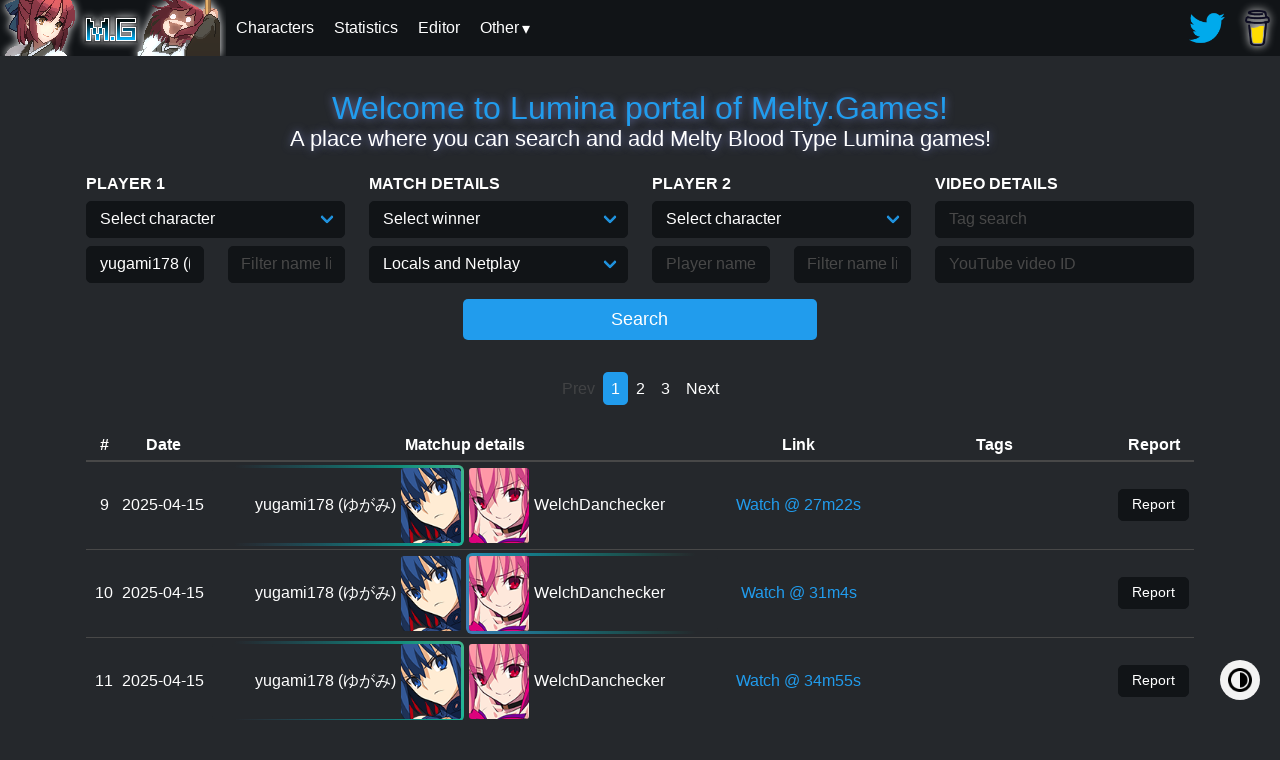

--- FILE ---
content_type: text/html; charset=utf-8
request_url: https://lumina.melty.games/?p1name=yugami178%20(%E3%82%86%E3%81%8C%E3%81%BF)
body_size: 166052
content:
<!DOCTYPE html>
<html lang="en" data-theme="dark">
	<head>
	<meta property="og:title" content="Lumina.Melty.Games: Landing page" />
	<meta property="og:image" content="http://lumina.melty.games/img/chars/roa.png" />
	<meta property="og:description" content="Page to search for matches." />
	<meta property="og:type" content="website" />
	<meta name="viewport" content="width=device-width, initial-scale=1">
	<meta name="theme-color" content="#25282c"/>
	<title>Lumina games!</title>
	<link rel="shortcut icon" href="img/favicon.png" type="image/png">
	<link rel="stylesheet" type="text/css" href="css/minstyle.io.css">
	<link rel="stylesheet" type="text/css" href="css/main.css">
	<script defer src="js/dark.min.js"></script>
	<script async src="https://www.googletagmanager.com/gtag/js?id=UA-159519012-2"></script>
	<script>
		window.dataLayer = window.dataLayer || [];
		function gtag(){dataLayer.push(arguments);}
		gtag('js', new Date());
		gtag('config', 'UA-159519012-2');
	</script>
</head>
	<script defer src="js/index.js"></script>
	<body>
		<div class="ms-menu">
	<div class="ms-menu-logo m-0">
		<a href="/"><img src="img/logos/logo_kohaku.png" alt="Logo"/></a>
	</div>
	<nav class="ms-menu-link float-right">
		<ul>
			<a target="_blank" href="https://twitter.com/Melty_Games">
				<img src="img/twitter.webp" alt="Twitter updates">
			</a>
			<a target="_blank" href="https://www.buymeacoffee.com/meltygames">
				<img class="menu-img-shadow" src="img/bmc_small.png" alt="Buy me a coffee">
			</a>
		</ul>
	</nav>
	<nav class="ms-menu-link">
		<input type="checkbox" id="ms-menu-toggle">

		<label for="ms-menu-toggle" class="ms-menu-icon">
			<div class="hamburger-menu"><div class="line1"></div><div class="line2"></div><div class="line3"></div></div>
		</label>
		<ul>
			<a href="/characters"><li>Characters</li></a>
			<a href="/statistics"><li>Statistics</li></a>
			<a href="/editor"><li>Editor</li></a>
			<!--<a href="javascript:alert('Not yet added.')"><li>Clips</li></a>-->
			<div class="menu-dropdown">
				<label>Other</label>
				<div class="menu-dropdown-content">
					<a href="/contributors"><li>Contributors</li></a>
					<a href="/faq"><li>FAQ</li></a>
					<!--<a href="javascript:alert('Not yet added.')">Tools</a>-->
					<!--<a href="javascript:alert('Not yet added.')">Palettes</a>-->
				</div>
			</div>
		</ul>
	</nav>
</div>
		
		<div class="container">
			<div class="ms-content">
				<hgroup class="ms-text-center py-4">
					<a class="shadow h2">Welcome to Lumina portal of Melty.Games!</a>
					<h5 class="shadow">A place where you can search and add Melty Blood Type Lumina games!</h5>
				</hgroup>
				<form method="GET" id="form">
					<input type="hidden" id="page" name="page" value="1">
					<div class="row">
						<div class="col-sm">
							<div class="ms-form-group">
								<label><b>PLAYER 1</b></label>
								<span class="select">
									<select id="p1char" name="p1char">
										<option value="">Select character</option>
										
											<option value="tohno">Shiki</option>
											
											<option value="arc">Arcueid</option>
											
											<option value="akiha">Akiha</option>
											
											<option value="ciel">Ciel</option>
											
											<option value="hisui">Hisui</option>
											
											<option value="kohaku">Kohaku</option>
											
											<option value="maids">Maids</option>
											
											<option value="kouma">Kouma</option>
											
											<option value="miyako">Miyako</option>
											
											<option value="noel">Noel</option>
											
											<option value="roa">Roa</option>
											
											<option value="vlov">Vlov</option>
											
											<option value="warc">Red Arcueid</option>
											
											<option value="saber">Saber</option>
											
											<option value="danoel">D.A.Noel</option>
											
											<option value="aoko">Aoko</option>
											
											<option value="mario">Mario</option>
											
											<option value="pciel">P.Ciel</option>
											
											<option value="neco">Neco-Arc</option>
											
											<option value="mash">Mash</option>
											
											<option value="ushi">Ushiwakamaru</option>
											
											<option value="tcmc">Monte Cristo</option>
											
									</select>
								</span>
							</div>
							<div class="ms-form-group">
								<div class="row">
									<div class="col">
										<input id="p1name" name="p1name" placeholder="Player name" list="p1name-list">
									</div>
									<div class="col">
										<input id="p1nameExclude" name="p1nameExclude" placeholder="Filter name list" title="Comma separated list of player names to exclude" list="p1name-list">
									</div>
									<datalist id="p1name-list">
										<option value="-no.14-"><option value="0ofibonaccio0"><option value="0r1ng0"><option value="17th (ハロ)"><option value="236Advil"><option value="283"><option value="2GB Combo"><option value="3rd Rate Dude"><option value="402Garfield"><option value="5_silver"><option value="7Nights"><option value="A (エー)"><option value="A Fast PumaKat"><option value="A Pink DS Lite"><option value="a_FIRE1006 (satoshi サトシ)"><option value="AA1234-b (べんじー)"><option value="Abister"><option value="ABloodyDemon"><option value="Abnoocalypse"><option value="Absolute70key"><option value="AceDefective"><option value="Aces_High"><option value="Acetil"><option value="AceTrainerRaf"><option value="achun32 (アツシ)"><option value="ACIDG"><option value="Acido"><option value="Acleyd"><option value="ADK | Guizin"><option value="Adrx1"><option value="Aehron"><option value="Aerial"><option value="Aerisu"><option value="agedashi_t"><option value="AgFrankie"><option value="aguaagu"><option value="Aguagu(Aguro)"><option value="Ahba"><option value="Aioli"><option value="aisub0119"><option value="aisura (アイスラ)"><option value="aiz778"><option value="ajosac96"><option value="Ak8 Death Gun"><option value="Akai Suisei"><option value="akaiotoufu"><option value="Akajumo"><option value="akechi-KNO"><option value="akgm3i"><option value="Akihisa Sendo"><option value="Akimi"><option value="akiramokou (藤原 明)"><option value="akirauchan"><option value="Akitobass"><option value="akituki (秋月)"><option value="akutorion (あくとりおん)"><option value="ALazo"><option value="Alchemist of Atlas"><option value="Alex H"><option value="Alex Noir"><option value="AlexD8282"><option value="Almkrona"><option value="AloAlo"><option value="Alps"><option value="alsub0119"><option value="Alter Nix"><option value="alu-67085 (shominami きつね)"><option value="am-satoru"><option value="AmahaPuramu (天羽ぷらむ)"><option value="Amairo_D"><option value="Amaron"><option value="AmeriKame"><option value="AMNES11"><option value="Amnoru"><option value="AMR"><option value="Anan_Yuki (アナン＠ゆーき)"><option value="Andreyshn"><option value="AndroidWharf311"><option value="AndyMuramasa"><option value="Aneema"><option value="Angxiii"><option value="Animonk"><option value="anisakisu"><option value="anko_panzer (さっちん)"><option value="Anmax"><option value="Annoyedx"><option value="AnotherNoob"><option value="anpan-gsrm (あんぱん)"><option value="Antoninox"><option value="Antser"><option value="aO_Oni"><option value="aoiroblue"><option value="aoiroshogo (青色ショゴ)"><option value="aquanoel1201 (湊のえる)"><option value="Aquatic"><option value="Arasz"><option value="Araway"><option value="Arcadia15x"><option value="Archangel"><option value="Arctee"><option value="Areno"><option value="Argenrost"><option value="Arhkma"><option value="Arhkma MuddyKipz"><option value="Aria"><option value="AriaEbenfalls"><option value="ArinKarin"><option value="arkady_ddbk"><option value="Arlieth"><option value="Armades"><option value="Artic Peach"><option value="Arto"><option value="Arvald"><option value="aryaryaaaaa"><option value="Ash Bell"><option value="Asher96"><option value="ashibi1 (芦火)"><option value="Asome"><option value="aspartame_kanmi"><option value="Asutama728"><option value="Atari Salvart"><option value="atarukun949"><option value="AtlasΩmega"><option value="Augustop"><option value="Aulakiria"><option value="Aura_Guard"><option value="auslese0 (ああ)"><option value="Austin"><option value="Axin"><option value="aya_19001"><option value="ayataka_58a (あやたか)"><option value="Ayr"><option value="az_mare (セクシーラッコ)"><option value="Azakami Yohei (阿座上洋平)"><option value="B39"><option value="Babbaloo"><option value="babyshaker"><option value="Badasuishou"><option value="Badatgaems"><option value="Badluck"><option value="Baigo"><option value="Balloon"><option value="Bandana"><option value="BaneOfFools"><option value="banj0"><option value="Bao Special"><option value="Barely_Dutch"><option value="basilar-artery"><option value="Bata"><option value="Batter The Beast"><option value="BBoySonicX"><option value="bcw-matsuken"><option value="Beanibee"><option value="beanmooch"><option value="BearBeaver"><option value="Bearell"><option value="Beautifuldude"><option value="Bedi382"><option value="BeeLy1011"><option value="Beesu"><option value="Beffen"><option value="Belm"><option value="Belmont"><option value="Belucas"><option value="Bembem2"><option value="Ben"><option value="Benjy-Warlock"><option value="benny_maru7"><option value="Berschko"><option value="BGCallisto"><option value="BigDame21"><option value="Billy"><option value="Bingus"><option value="Biz Casual"><option value="Blackace"><option value="Blackbas"><option value="Blacked Lotus"><option value="BlackEndGalaxy"><option value="Blackfeathershadow"><option value="BlackimusJ"><option value="blackwhite0908 (黒白)"><option value="Bladeless"><option value="Blank Mauser"><option value="Blastsu"><option value="BlatinumBlast (こよ様)"><option value="Blaze N. Green"><option value="Blaznic"><option value="BlestFGC"><option value="Blitzsprite"><option value="Blixby"><option value="Blizznam"><option value="Bloo"><option value="Blooming Lotus (Rennala)"><option value="Blooodys"><option value="Blue Thunder"><option value="Blue05"><option value="BlueKen"><option value="BlueVapour"><option value="Bluprint4"><option value="bob_227"><option value="bob00318 (ぼぶ︎︎︎︎)"><option value="Bobanobahoba"><option value="Bobbysconer"><option value="bobhere5646"><option value="Bocchi the Block!"><option value="Bones"><option value="BongoKongoPoncho (BKP)"><option value="Bonkaj"><option value="Bonkler"><option value="Bookoo"><option value="Booorunestud"><option value="boraragikoyomi"><option value="Bored Man"><option value="BouNanaseR (七瀬)"><option value="BPJK"><option value="BranktonFGC"><option value="Braxtonsan"><option value="Bread"><option value="BreakingMax"><option value="Brett"><option value="Brone"><option value="Brosemi"><option value="BRRRR"><option value="Brxken"><option value="brycebrrrr"><option value="Bucky"><option value="BurgerDaddy"><option value="Burritoblaster"><option value="BUZZBOB"><option value="C-LEC1"><option value="C0ruja"><option value="Cababoom"><option value="Caderade"><option value="Cafeed"><option value="Caleryth"><option value="CamPaine"><option value="Captain Gooby"><option value="Caramelleo"><option value="Carb"><option value="CardboardBox"><option value="caret_red"><option value="Carnacki"><option value="Caruzon"><option value="Casanova"><option value="casey"><option value="Castro"><option value="CasualSlanderer"><option value="Casurio"><option value="Catboy lover"><option value="catnyun"><option value="CC."><option value="ccdo135"><option value="CCURLY"><option value="Cedarfire"><option value="Cemo"><option value="Cesar QL"><option value="CG"><option value="chacha (ちゃ〜ちゃ)"><option value="chalaska0430 (茶スケ)"><option value="Charby"><option value="charucharu"><option value="chasuke (茶スケ)"><option value="Chichiboy"><option value="Chidori723"><option value="chiffon-fraise"><option value="chitosehu"><option value="chiu-yuEN"><option value="Choboogi"><option value="choly1006"><option value="ChoseonWife"><option value="Choyet"><option value="ChrisBardow"><option value="Christopher.Hensel"><option value="Chulip"><option value="Church"><option value="Ciki_0504"><option value="CKamiki (神木C)"><option value="Claudopedia"><option value="clearlamp_o"><option value="Clim"><option value="Clopss"><option value="CloudBerry"><option value="cluss_taces"><option value="CNickZimo"><option value="code_gazer"><option value="CodeEpsilon5"><option value="coin1379"><option value="Colpevole"><option value="Coma"><option value="ComfyFish"><option value="CommDao"><option value="Complex90"><option value="Comrade87"><option value="Connect"><option value="Cooby"><option value="Cookiekami"><option value="Coolpopcorn19"><option value="Coosco"><option value="copycat."><option value="CorneredCurator"><option value="CosmicCatastrophe"><option value="cosmo-beauty_hbr (雲雀)"><option value="Counsel"><option value="Cowey"><option value="CPU (Hard)"><option value="CrackinAtkins"><option value="Crayon"><option value="Creative Icarus"><option value="Cres"><option value="Crescendo"><option value="CrippledRoach"><option value="Cristu"><option value="Crocks"><option value="CROSS_SPEED"><option value="Crow Automata"><option value="Crownicles"><option value="Crukkz"><option value="Crystal_Kokkoro"><option value="Cube"><option value="Cuckashi (Jared Blade)"><option value="CuckPornAudience"><option value="Curry_Largesize"><option value="Cursetyl"><option value="CyberLion51"><option value="D e l t a"><option value="d2mienfullbright"><option value="D3ATH_BY_SENPAI"><option value="dadbab"><option value="Daffy"><option value="Dai"><option value="dai_dfci_uni"><option value="Daigo-hei (Cant_Stop_AP)"><option value="Daiguren"><option value="DailyTastic"><option value="dalek"><option value="Danee"><option value="Daniel Inss"><option value="Danki"><option value="DankmasterSqueege"><option value="Dannyboy"><option value="DannySsB"><option value="Dante Thomas"><option value="Dare"><option value="Darhk"><option value="DarkCloud"><option value="DarkKnight"><option value="dasdassan (さだ)"><option value="Dashknocker"><option value="DatBoiNikku"><option value="DatBoyUchiha"><option value="Dauzen"><option value="Davyll"><option value="Daymendou"><option value="Daze"><option value="DB215"><option value="DBlanks"><option value="DCGrz"><option value="DDD"><option value="ddgreen94"><option value="DDive"><option value="Defi"><option value="Defiant"><option value="definer910"><option value="dekillsage"><option value="Deknud"><option value="delt∆zura"><option value="DEMIG0D"><option value="denshirenshi"><option value="dentuouou"><option value="Dertako"><option value="deru"><option value="Des"><option value="Desangel213"><option value="DesertMonkey"><option value="DesertPogona"><option value="desian335"><option value="Desselie"><option value="Destarkuj"><option value="DestroAnt"><option value="destroyermix67"><option value="detty-whiterock"><option value="Deus"><option value="DevanteSwing"><option value="Deviance"><option value="Dewwer"><option value="dfdkarin"><option value="Dhoppler"><option value="Diaphone"><option value="Diewplz"><option value="dig_1st (ディグ)"><option value="DiggyJoy"><option value="Digital Dog"><option value="dim0316toki (ディムちゃん)"><option value="DimensyoHarmonia"><option value="Dimwitt"><option value="DiNyc3st"><option value="DisgaeaDood"><option value="Disillusionz"><option value="Dispersia"><option value="disword0 (リロイ)"><option value="Dittomaster-420"><option value="Dixie"><option value="Dizzy"><option value="DJCream"><option value="Djqubil"><option value="djungleskogler"><option value="DlinkLord"><option value="Doctor Butler"><option value="Domitto"><option value="Doncon"><option value="Dong dong never dies"><option value="Donnie"><option value="Donquavious"><option value="DooMFSS"><option value="Dorado"><option value="doraranrara"><option value="Dorothyoka (Dististik ドロシー)"><option value="doukyu"><option value="Doza"><option value="DpluSs"><option value="DPS"><option value="Dr. Dewm"><option value="Dr. Scat (Chepalle)"><option value="DrackMae"><option value="Draco"><option value="Dracotron"><option value="Dragoi"><option value="Draig"><option value="Drak"><option value="drewdebs"><option value="Drizzy"><option value="Droy"><option value="Drunk Suika"><option value="DTerror07"><option value="Duckator"><option value="Dulce"><option value="Dummy Dino"><option value="Dusekar"><option value="Duston"><option value="Dylweed"><option value="Dymin"><option value="Dymlos (ディムロス)"><option value="E.Bluemage"><option value="e767"><option value="e7nin_Steven"><option value="east-cloud"><option value="Eastream"><option value="Eb_kun"><option value="EddieFranco"><option value="Ednert Head Hotep"><option value="Egabrag"><option value="einido_koles"><option value="EirinLoren"><option value="EJay"><option value="Ekodge"><option value="Eleos"><option value="Elesia_sevens"><option value="Elfmo"><option value="ElGomando"><option value="Eli"><option value="EliteCucuy"><option value="elmestre"><option value="ElmoPei"><option value="ElvenShadow"><option value="emirio123456"><option value="EMP | Joe Yabaiden"><option value="EmperorDukeKing"><option value="Emptiness"><option value="emuemushi"><option value="Enanan"><option value="Enderbold"><option value="Enderman"><option value="engawa2kan"><option value="Eni"><option value="Eon Crescent"><option value="Ephi"><option value="Erdineep"><option value="Erin"><option value="Erra"><option value="Eskagasse"><option value="Espada"><option value="ev0kr"><option value="Evangeline"><option value="everydayUTSUUTSU (うつうつ)"><option value="EX Falchion"><option value="Exzelsios"><option value="Ez Dude"><option value="F-dynamic"><option value="f24shino (しの)"><option value="FadedDragon"><option value="Fairy Heart"><option value="FajitaEatah"><option value="Falconman"><option value="Fame96"><option value="FAQs"><option value="FaultFGC"><option value="FaultySticks"><option value="Fearpig"><option value="Feliks"><option value="Fenneko"><option value="Feradioko"><option value="Ferretface"><option value="fgo-master1988"><option value="FiannaBat"><option value="Fidel Stix"><option value="fierce464 (masayuki 雅之)"><option value="FightSpooder"><option value="Firery"><option value="fishnet-west2"><option value="Fivahm"><option value="Flakdominerale"><option value="Flamerick"><option value="FlameX123"><option value="flan bogard"><option value="flashmechanism (フラメカ)"><option value="flcl"><option value="Flea925"><option value="Flow2Bro"><option value="Flox"><option value="Fluffy-Symphony"><option value="Flunktastic"><option value="FMAB777"><option value="Fnurble"><option value="footaUwU"><option value="Fowz"><option value="foxof42"><option value="fragmentlsian01"><option value="Fruitpunchsaber"><option value="Fryer"><option value="fu_Lily"><option value="Fubarduck"><option value="fujinami (ふじなみ)"><option value="fujiwara_kiyohi"><option value="fukamiti"><option value="full880"><option value="Fungi (Eclipsis)"><option value="FunkyPanda"><option value="Furemu"><option value="Fusionist"><option value="Fuusui (ふーすい)"><option value="FX"><option value="G11Kanon"><option value="Gaillardia_Polar"><option value="gamer_yuu"><option value="GamiBeep"><option value="Ganyimitsu"><option value="Gartender"><option value="garuda0802"><option value="GarVid"><option value="GaryButternubs"><option value="Gate"><option value="Gavin"><option value="GDZLA"><option value="GearDragon"><option value="Geese"><option value="gekoakagaeru (赤がえる)"><option value="GEN D"><option value="gerb"><option value="Getter Emperor"><option value="GevreesdeKat"><option value="Ghostdive"><option value="GianJoestar"><option value="GideonTG"><option value="GideonTheGreat"><option value="Girugamish"><option value="Glenonn"><option value="GlobalFigure"><option value="Glow"><option value="GlowD"><option value="Glutenium"><option value="Gnosis"><option value="GO1"><option value="godchampgirl (RQ12)"><option value="GodRookie"><option value="Goetia"><option value="GoingBertoMode"><option value="gojohorikawa"><option value="Gokudeira12"><option value="GOMA00"><option value="Gonsan (ごんさん)"><option value="Gonzaguinha"><option value="Goo__"><option value="GooeyRambler1982"><option value="Google"><option value="gorgomnosiwaza"><option value="gororuga (ルガ)"><option value="Gosuda"><option value="gozen"><option value="GracideaField"><option value="GragonMonkey"><option value="Grayfokxx"><option value="GreatFernman"><option value="Grec"><option value="greedaisy_k"><option value="Gregsu"><option value="Greisuke_Akataka"><option value="Grey Alucard"><option value="Griees"><option value="Grimcognido"><option value="GringoCartonHide"><option value="grishanya08"><option value="grkisy0-ran"><option value="Grobil"><option value="Grunkle Barlowe"><option value="Gt_Gold"><option value="GT-S_Alisa"><option value="Gtsugaru"><option value="GucciBucketHead"><option value="GUMI"><option value="Gun_Dot"><option value="Gura"><option value="gusokumoshi"><option value="gutugutu0401"><option value="Guy Jean the Bread Eater"><option value="hachiBemon"><option value="hack-my-rice (白米ライス)"><option value="HaganeNoRenkin"><option value="haies_jin"><option value="hairou0219"><option value="Hakaana"><option value="Hakkou"><option value="Halowood"><option value="Hamma526"><option value="Hammy"><option value="HAMSI"><option value="hamy4649 (ハミデント)"><option value="HanaHana_58"><option value="haneya turezure (はねや)"><option value="HappyEdgeLord"><option value="harahore-rina"><option value="HARD BREAD"><option value="Hardly"><option value="hare082 (はれ)"><option value="HarryBH"><option value="haruhito"><option value="hashikko69"><option value="hatententen"><option value="Havard"><option value="Haya"><option value="Hayasaka"><option value="hayasi"><option value="Hazel Super-1"><option value="Hazel7203"><option value="Hazelyn"><option value="hazure0106 (はずれ)"><option value="hcrzx1c"><option value="Head Cashier"><option value="HeartBreak"><option value="heavymetalmixer"><option value="HellSap"><option value="hemi64"><option value="HenshinRX"><option value="hentai-Amnoru"><option value="Hepelion"><option value="Herbz"><option value="Herrflipper"><option value="hey_lee201"><option value="hiari"><option value="HiAyaaaa!"><option value="hide2251 (ヒデ)"><option value="Hideyoshii"><option value="Hien"><option value="hiiragi"><option value="Hikakin_SubGame"><option value="himaseizin123"><option value="hinata-miumi0904"><option value="Hinniguin"><option value="Hirashino"><option value="hiroki_yukari (ヒロキ)"><option value="Hirokuni"><option value="hiromu"><option value="hitodeman0612"><option value="Hiyuki_ae"><option value="hokuto199"><option value="Homeless"><option value="HomelessManMichael"><option value="HonkingChamp"><option value="hopeordespair (みゃあ)"><option value="Horetensia"><option value="HoroaGoat"><option value="Hororo"><option value="hosi-tomy (刹那 ツァラトゥストラ)"><option value="hosi-yusuke"><option value="houki"><option value="how"><option value="hoya_amuro (保谷アムロ)"><option value="HubbyKun"><option value="hullea"><option value="huOo-d2-3 (ふれ)"><option value="Hyde"><option value="i_lys"><option value="Icebound"><option value="iceboundkiller6"><option value="ichigo_150"><option value="Ichigo_Latte345"><option value="ichiku_1919"><option value="IGMGIM"><option value="iitokododorisan"><option value="ikedashiki"><option value="IkeShamus"><option value="ikura (いくら)"><option value="illness_280"><option value="imaneru_huton"><option value="Imano_Ob"><option value="IMGNZoi"><option value="Imoten"><option value="Imperamon"><option value="Inayasan"><option value="Infinity"><option value="InformedEnigma"><option value="Inky"><option value="Inso"><option value="InstinctiveFear"><option value="Intimidaving"><option value="inuchiyo5131"><option value="inuibeat"><option value="inuinu"><option value="ippankun"><option value="Ipressthebuttons"><option value="Isaac"><option value="issy (d10905)"><option value="isTOOdope"><option value="Italots"><option value="Itzkkaru"><option value="izayoi"><option value="izumin"><option value="J3"><option value="Ja/Mu"><option value="Jab"><option value="Jadana"><option value="Jade"><option value="JagTaggart"><option value="JaidlynGaming"><option value="Jaimele"><option value="jam_wo"><option value="JanetLome (ジャネット・ ロメ)"><option value="Jaogetsu"><option value="Jarraffe"><option value="Jasepi"><option value="Jasred"><option value="Javha"><option value="Javier"><option value="Jayblaze"><option value="Jaykom"><option value="Jazzy_Drongo"><option value="Jbelanger"><option value="jC"><option value="Jean"><option value="Jeanne"><option value="JeapleNiz3"><option value="Jeffboyardees"><option value="JesusPiece97"><option value="Jimmy Borpse"><option value="JimmyjTran"><option value="Jin"><option value="Jing (ジン)"><option value="Jinsoku"><option value="Jiyuujin (自遊人)"><option value="JMauricio_93"><option value="Jody"><option value="Joe_"><option value="Joel"><option value="joelinhus"><option value="John Fortnight"><option value="John Lumina"><option value="Joker"><option value="Joko_fgc"><option value="Joliko"><option value="Jona Kim"><option value="Jonathan-Saitoh"><option value="Joonya20z"><option value="Jorge"><option value="Jota"><option value="JPDreeamnz"><option value="JR121"><option value="JTRkohaku"><option value="JuanWique"><option value="Jubbimafu"><option value="Jugo884"><option value="jugo884"><option value="Juice"><option value="JukeBoxHaru"><option value="Juliocrivera"><option value="jump7610"><option value="jun_tattun"><option value="JunBear"><option value="Juneau"><option value="Jupiter"><option value="JurassicOri"><option value="JustDaveEU"><option value="JustLucky"><option value="kaamin"><option value="kabi-son"><option value="Kabutomushi"><option value="Kai_swallows"><option value="KaiAi"><option value="kaichou_yandere"><option value="kaihama (カイハマ)"><option value="Kaito(Champagne-358)"><option value="kaiware_1386 (かいわれ)"><option value="Kaka"><option value="kakeru_Luna (カケル)"><option value="KaliYuuga"><option value="Kamas101"><option value="Kamige_Barni"><option value="kamiJI_tama"><option value="Kamome"><option value="kanata-nekomimi"><option value="Kanemoto Ryosuke (金本涼輔)"><option value="kanran15"><option value="kapibara"><option value="Karahieb"><option value="karetto (カレット)"><option value="Kargo"><option value="karpyskarp"><option value="Karret"><option value="Kartonzz"><option value="Karushi (軽石)"><option value="KASAkasa00 (カサカサ)"><option value="Kashima_mdk"><option value="KashiYuka"><option value="Kat"><option value="Katu"><option value="Kawasaki-N-Yukke"><option value="kawatama455"><option value="Kaze"><option value="kaziex4u"><option value="kazlex4u (カズヤ)"><option value="kazuhira_hiri (カズヒラ)"><option value="Kazunoko"><option value="kazuya10233939"><option value="kb-s9820"><option value="KCJ"><option value="kdc_th"><option value="KDZ"><option value="Kei"><option value="Kei_mugensky"><option value="KeiBR"><option value="Keitoless"><option value="KemetBrotha"><option value="KenDeep"><option value="KenraKentaku"><option value="Keskidi"><option value="Kev-Ab"><option value="key_nagisa"><option value="KG44"><option value="kg9244"><option value="Khangaroo"><option value="Khez"><option value="Kibo"><option value="kiborinokumaA17 (木彫りの熊)"><option value="kid"><option value="Kikoho"><option value="Kilo"><option value="King_NightBlade"><option value="King_Rasta"><option value="Kiomi"><option value="KiRailgun"><option value="KiraZX"><option value="KirbyPuff"><option value="KirbySage"><option value="Kiri"><option value="Kirigiri"><option value="kiriya396 (桐夜)"><option value="kisaragi_AA (ragikisaらぎきさ)"><option value="kisuke (キスケ)"><option value="kisunaAI (じょばんに)"><option value="Kita_kita"><option value="kitireko_77"><option value="KitN_"><option value="Kiwami"><option value="kizuna923"><option value="Kizzercrate"><option value="Kjiro (Kジロー)"><option value="Klaus"><option value="Klepper"><option value="Klimax"><option value="klinsytatari"><option value="KmShuuuuuun"><option value="Kneesan"><option value="Knotts"><option value="Knox"><option value="Kogata39"><option value="kohaku1132"><option value="kokkoroCHAN"><option value="Kokutou0331"><option value="komatsu-ktL(コマツ)"><option value="Konan"><option value="KONBODEKINAI (コンボできない)"><option value="Kongari_Bug (たづ)"><option value="Konned"><option value="Konnen"><option value="Kore_Vinegar"><option value="Korean_HUGGY"><option value="kosuup"><option value="kouakamgn (MGN59)"><option value="koumaron (こうまろん)"><option value="Kousaka"><option value="kousei"><option value="Kowalski_023"><option value="Koyo Koyo"><option value="KR_WrestlingMan (コリレス)"><option value="Krame"><option value="Kratoskiller"><option value="krnxx37"><option value="KRone|AbaO"><option value="Kronicalchaos"><option value="KTHR127"><option value="ktr6020"><option value="Kula"><option value="Kumojaki"><option value="kumokisi"><option value="Kurai"><option value="Kurai_Uzumaki"><option value="Kureha chan"><option value="Kurii"><option value="KuriKuriNeon"><option value="kurobuchi (黒ぶち)"><option value="Kurokizzz"><option value="kurorange_lr"><option value="kurosupi"><option value="Kusanagi"><option value="KusanagiBoi"><option value="Kwan_Unade"><option value="KyleSev"><option value="KymPrecision"><option value="kyo_style012 (GDG｜恭)"><option value="kyohashikou"><option value="kyokuindesu"><option value="kyomu_No_510 (きょむ)"><option value="kyou-blau (キョウさん)"><option value="Kyros"><option value="Kyrx"><option value="Kyuki"><option value="Kyuubi"><option value="La Funk"><option value="Ladon"><option value="Ladydmc"><option value="Laffyy"><option value="LagnaJakulei"><option value="Lait2Vache"><option value="Lanimal"><option value="LaowPing"><option value="LaraTheLord"><option value="Large Lad"><option value="LaRosa"><option value="Laten"><option value="Lazarus"><option value="Leapfrog Potcho"><option value="Legacy"><option value="LegendaryBlueShirt"><option value="legendof-chinpan"><option value="Leiko Jiggle Physics"><option value="Lemon and Lime"><option value="Lemone"><option value="Lennox"><option value="LeoSJ"><option value="Leswing"><option value="Levycheng (Arima)"><option value="LexMishima"><option value="LiamManTheAngry"><option value="Lianlianovestomash"><option value="Lib4m"><option value="Library"><option value="Lightice"><option value="LightSpeedLucas"><option value="Lil Gold"><option value="Lil_Zap"><option value="Lillie"><option value="lily_nit"><option value="lilygusokumoshi"><option value="lim_miku"><option value="Lindenschuh"><option value="Link Pendrago"><option value="Lionheart"><option value="LizDoesntSleep"><option value="Llewellyn"><option value="LLon_Nu13"><option value="LMD0803"><option value="LMD0803 (レメディア)"><option value="Local Yakuza Addict"><option value="LocalJanitor"><option value="Lofikay"><option value="LokoDoPijama"><option value="Lolimaiko"><option value="Lolo"><option value="lolten_jp"><option value="Lonlily"><option value="looploop"><option value="LordSpecreX"><option value="lost_-_lost"><option value="lovenama925 (らぶなま)"><option value="Low"><option value="LowOnMana"><option value="Loyd Azakuya"><option value="Ls"><option value="Lucess"><option value="Lucian0134 (ルシアン)"><option value="Lucius"><option value="LucyBruv"><option value="Ludovic"><option value="Luerce"><option value="Luffy9_6"><option value="Lumai"><option value="Lumen"><option value="Lunar_"><option value="luse"><option value="Luusei"><option value="Luv"><option value="Luvi"><option value="LyfeTheLegend"><option value="LynxHeart"><option value="m0oF"><option value="M9_saeneko"><option value="Mab112"><option value="Maci (cpu_sonozaki)"><option value="Macrofrog"><option value="MacsSama"><option value="MadBestKiller"><option value="MadeInHeaven"><option value="MADMAN"><option value="MagatsuVale"><option value="Magi_Hallo5"><option value="magiastar3"><option value="Magicrider"><option value="Magika"><option value="Magikarp"><option value="Magnets"><option value="maholover"><option value="mahouko"><option value="Maid_love_syouki"><option value="MaigoxKagami"><option value="Maiky_aka_Folka"><option value="Maka"><option value="makki--pen"><option value="mako_3rdEye"><option value="makoto_vtuber"><option value="MakotoFox"><option value="Malaka47"><option value="Malevolent Kachi"><option value="mamamama"><option value="mametosh (まめトシ)"><option value="Manabe"><option value="Mango4Tango"><option value="MangyCarl"><option value="ManleyFGC"><option value="mao_RENZU"><option value="Marc"><option value="Mark_Zer0"><option value="marosan"><option value="maru3filerook"><option value="marubou"><option value="Masatosi1569"><option value="Masheros Anonimos"><option value="MasiveFort"><option value="maskedhero555 (ファイズ)"><option value="Masker"><option value="Masoma"><option value="Mastrcheap"><option value="masuizin (真水)"><option value="MateoKK"><option value="Matriaxx85"><option value="Mattyouu"><option value="Mav-H"><option value="Max"><option value="Max Weihl"><option value="Maxosu"><option value="May von Dork"><option value="Meaning blaze"><option value="Meatman"><option value="Medium Fragger"><option value="Meekiss"><option value="meffy0198 (メッフィ)"><option value="Mega"><option value="MegaX"><option value="Meisya_Aya (めいしゃ)"><option value="Melodramatic"><option value="Melody"><option value="Memetan"><option value="Mephiston"><option value="MergedPotato"><option value="Merkava Fan"><option value="meruTengoku"><option value="MetalWolfx"><option value="MiahTime"><option value="Micaiah"><option value="Michi"><option value="Mickeytif"><option value="Migi"><option value="Miguelouch"><option value="Miimo"><option value="Mik"><option value="Mikerophone"><option value="Mikhailluca"><option value="Mild Milk Toast"><option value="mile_man"><option value="MilkMan"><option value="minami (南)"><option value="Minetsuki"><option value="miori1012"><option value="MiracleWeapon"><option value="Mirri"><option value="Misae"><option value="Mister Nef Nef"><option value="Miyochako"><option value="Mizukiss"><option value="MKCereza"><option value="Mo.Sin"><option value="moai (もあい)"><option value="Mobius8492 (メビウス)"><option value="Mochadashi"><option value="mochisan0318"><option value="Moha"><option value="Moiseivitch"><option value="moku"><option value="MoltyBleed"><option value="Molue Archive"><option value="Monapon"><option value="Monarch"><option value="Mono"><option value="Monokeros"><option value="Moondoggie!"><option value="Moonfight"><option value="MoonScion"><option value="MooseTheSauce"><option value="Mordred"><option value="morikuma (もりくま)"><option value="mossmossmoss"><option value="moxyo (もょ)"><option value="MPgame"><option value="Mr E"><option value="Mr_Fonso"><option value="Mr. Glasses"><option value="Mr.Panda"><option value="MrChupy"><option value="MrRayan123"><option value="mryswww"><option value="MUSHROOM"><option value="Myi64"><option value="MysteryRacer21"><option value="MyuPicks"><option value="myuu-too"><option value="Nabuti"><option value="nagi-noppo"><option value="Nahim"><option value="Nai"><option value="nakkar_16"><option value="Nam94120"><option value="nama_TKG"><option value="nami9876 (なみ)"><option value="Nana killer loli"><option value="nanacvs"><option value="nanana"><option value="Nanashi (ななし)"><option value="nanashi_knud"><option value="nanashikaku"><option value="nano351666"><option value="Nanoha_Sensei"><option value="Nanyako"><option value="nao (ナオ)"><option value="NaoM_tsum"><option value="naoneet2(naoman)"><option value="NaoThings"><option value="NaruKami"><option value="nata (鉈)"><option value="Natsu"><option value="Natsuki"><option value="Navezor820"><option value="Nebula"><option value="Necro Undine"><option value="Neffros"><option value="NegaReaper"><option value="Nekogear"><option value="Nekomasterr"><option value="nekomiko (ねこみこ)"><option value="NekoTsurime"><option value="nemokan589"><option value="NEMURUAKA"><option value="nemurubaka (ネムルバカ)"><option value="Nephetheus"><option value="Nerdjosh"><option value="NerfNoobPls"><option value="nerou67"><option value="Nerox"><option value="Nevaska"><option value="NewStaff"><option value="Newyorkleck"><option value="Nic"><option value="Niceparries"><option value="NickV"><option value="Nicky Videogames"><option value="NightmareSnake7"><option value="Nighto91"><option value="NightOfTatari"><option value="NightOwl"><option value="Niijimuah"><option value="nijuuiti"><option value="Niko Halen"><option value="nikorashu"><option value="Nimmrod"><option value="Ninjason"><option value="nino-hisui"><option value="Nintender"><option value="nisepachi"><option value="Nissouma55"><option value="NIT1880368"><option value="nitsuki_vtuber"><option value="nobleroa"><option value="NobodyEXE"><option value="NobodyTCG"><option value="nobunobu"><option value="Noffam"><option value="Noi-kulezant"><option value="NoirKami"><option value="Noiscin"><option value="Nonchalant Dreadhead (JostleBadguy)"><option value="noobmaster69"><option value="NorCalLime"><option value="noren01"><option value="NORI-sgy"><option value="NorseFTX"><option value="NotAxAlotl"><option value="notes_accrml"><option value="NotJerry"><option value="Notkendall"><option value="Nowimplay"><option value="nrp-12"><option value="NubTactics"><option value="NuclearTaco"><option value="nuejiru (ぬえじる)"><option value="Nullivoid"><option value="Numbuh Six"><option value="Nuncaooga"><option value="Nunyobeeswax"><option value="nursery-cryme"><option value="nyan-hiko4625"><option value="NYChrisG"><option value="nyktos"><option value="Nyss"><option value="o_zack9"><option value="O.S. Simpson (Nico Nico Mei)"><option value="obedi249 (SN3AK)"><option value="OddToaster"><option value="OFY"><option value="OHAMMA (오함마)"><option value="okamechan (オカメちゃん)"><option value="OktoberFest"><option value="OLDMAN"><option value="OldRubyEyes"><option value="OmaGoma"><option value="Omajan"><option value="OmegaKebin"><option value="Omicron Austin"><option value="OmniDeag"><option value="OmniSScythe"><option value="Oni-EDO"><option value="Onibruh"><option value="Onikage244"><option value="onion774"><option value="only_ssk"><option value="ooo_oshisyo (オ・シショ)"><option value="ooooozi2 (おーじ)"><option value="Opdospu"><option value="Opeik"><option value="Openwolf"><option value="Oracle"><option value="Order Kyo"><option value="OreoTheWolf"><option value="Orihaka T (オリハカT)"><option value="Orrax"><option value="orukun"><option value="orumen"><option value="Oso Ragna"><option value="otenba-usagi"><option value="Otto-Sama04"><option value="Outcontrol"><option value="Owner"><option value="oyossy"><option value="Paddelui"><option value="Paddu"><option value="paisu_supai (ぱいすーすぱい)"><option value="Pala"><option value="Paladin"><option value="Pamu(Lag_Blade)"><option value="Panda"><option value="Pandabetic"><option value="PanicAttack"><option value="Papple"><option value="Papplush"><option value="Pascut"><option value="Pastrock"><option value="Patdabaker"><option value="Patrissimo"><option value="Paul Le"><option value="Paupiette"><option value="pblade"><option value="PC_volt"><option value="peachybee"><option value="PeanutFever"><option value="penhouse778 (信)"><option value="PepperySplash"><option value="Pfhor"><option value="PGM_Um_H2"><option value="Phantom"><option value="PhantomResonance"><option value="PHX"><option value="pi-catis"><option value="Pida"><option value="Piguapero"><option value="Piko"><option value="Pinku"><option value="Pinocchio-p"><option value="Pipefoxx"><option value="PivotAce"><option value="Pizamayo"><option value="PkayNC"><option value="Plat"><option value="plume_scarlet (えーぜ)"><option value="Pofesso"><option value="Pogllito"><option value="Poke624"><option value="Pokee"><option value="Polaris"><option value="PondZero"><option value="Pop_in_Quest (島崎)"><option value="porun_11 (ぽるん)"><option value="PossibleRat"><option value="PowerTofu"><option value="Prada"><option value="Praline_666"><option value="Pranker17"><option value="PratesKun"><option value="Prem"><option value="Pride"><option value="Princess Cagalli"><option value="Priya"><option value="prk"><option value="Provinay"><option value="ProZacStarrk"><option value="PSXKyle MAX VERSTAPPEN"><option value="Psykotik"><option value="Pun and Done"><option value="Punk"><option value="Purus"><option value="PW_Yoshi"><option value="PyroNacho"><option value="PyroTechnical"><option value="QB-01"><option value="Qtarokujo1989 (Q太郎)"><option value="Quale"><option value="Quiet Unsociable Person"><option value="R1Leonhart"><option value="R3KTZU"><option value="Racman"><option value="Radian"><option value="radical_skeleton"><option value="RadicalED"><option value="RAGE_EATER"><option value="Ragebeef"><option value="ragna1109"><option value="RagnarokF4"><option value="rahika"><option value="Raica (らいか)"><option value="Raiden"><option value="railgun-menma (めんま)"><option value="RainbowCatcherBM"><option value="RainTheMagician"><option value="Ralerina"><option value="rallting"><option value="Ram"><option value="Raoden"><option value="Raphioli"><option value="RarachiYabana"><option value="rasku_baruun"><option value="Raspberrymimi"><option value="Rasperri"><option value="Ratafuzz"><option value="RathSilk"><option value="ratsune squeaku"><option value="Rav4L_ (らゔぁる)"><option value="Rawcatt"><option value="Rawkid"><option value="ray-of-rage"><option value="Raymond_Senpai"><option value="Razora"><option value="Razz"><option value="rd_hrschl"><option value="RDASH_panda"><option value="re_Max_nra"><option value="Re_non"><option value="Real"><option value="Receita Federal"><option value="Recon"><option value="Red Herb"><option value="red melon (赤いメロン)"><option value="RED Raven"><option value="Redalteisen"><option value="Redblade"><option value="Redhydra"><option value="Redlykerozes"><option value="Redslasher"><option value="Redstell"><option value="Rei"><option value="Reiki Kito"><option value="Rekom"><option value="Relkon"><option value="Remilia Rage"><option value="Renaao"><option value="Reomal"><option value="reonrion11"><option value="Rest"><option value="reu0302"><option value="reverselunatic"><option value="Revert"><option value="Reyan"><option value="Reyes"><option value="Rhag the Ducktle"><option value="Rhattabew"><option value="rhomboid"><option value="Ricefield"><option value="Ridory"><option value="Rikir"><option value="riku_0_5"><option value="Riku_Dola"><option value="Rikusenko"><option value="rina"><option value="rinon (リノン)"><option value="rinsama909090 (りんさま)"><option value="rinsou831 (鈴双)"><option value="rising-ruler (たいし)"><option value="Rissir"><option value="Rityo"><option value="Riv"><option value="Rix"><option value="Rixta"><option value="RNGG"><option value="Rocio"><option value="Rockintoxin"><option value="Rockumax"><option value="Rodimus Prime"><option value="Roger_with_a_w"><option value="Rogério"><option value="Romanticstyle"><option value="Ronde(Kotoha_blue | ロンド)"><option value="Rookies"><option value="Rooster"><option value="root goodspeed"><option value="Rosenkavalier"><option value="roshihikari (ロシヒカリ)"><option value="RoyallRose"><option value="Royce"><option value="RQ"><option value="RS1864"><option value="RUG-roam"><option value="ruga (ルガ)"><option value="runner_kaz15 (カズ)"><option value="RunTheMix.org"><option value="RushdownXIX"><option value="Rushnguy"><option value="Rutilare"><option value="ruushap"><option value="Ryazo"><option value="Rydian"><option value="Ryer"><option value="Rygart"><option value="Rynoaz"><option value="RYU"><option value="Ryu-mikou"><option value="Saber_3910"><option value="saber1023778"><option value="SaberBased"><option value="Sacred Azure"><option value="SadStork"><option value="SafeAndOne"><option value="Saiferoth"><option value="SailorEarth"><option value="Sakabato"><option value="Saki Sakura"><option value="Sakuzya"><option value="SAL_fuyouhai"><option value="Salad"><option value="SamuelioX"><option value="Sanadamushi"><option value="Sanaito"><option value="Sand"><option value="sandwichnorimaki (さんそ)"><option value="Santa"><option value="sarya_icecream"><option value="sasahara_mitora"><option value="Sasaki Kojiro"><option value="satoshi1349"><option value="Satsui No Gringo"><option value="satsuki0719"><option value="Satsuma"><option value="SaucebossTM"><option value="Saucy"><option value="sawada (さわだ)"><option value="Saybell"><option value="Sayoni"><option value="Scarlett"><option value="SchoolBus"><option value="ScorchingJourney"><option value="Score"><option value="Scorpion"><option value="ScrawtVermillion"><option value="ScythingM"><option value="SD_GOD"><option value="SDS | Adu"><option value="SeaBurn"><option value="Segis"><option value="SEICHIhrmzw"><option value="Seku"><option value="Selo"><option value="Selofeals"><option value="SEMIO"><option value="SeniorChildren"><option value="senji"><option value="Senpizza"><option value="Sensui Medusa"><option value="Serahazad"><option value="serenity343ps"><option value="Serin (Chernoah/Lucifer)"><option value="Serizawa Kamone (芹沢鴨音)"><option value="Serpeir"><option value="SGY_distance"><option value="Sh4dowzin"><option value="shachitoiruka"><option value="ShadePrince"><option value="Shadow"><option value="Shadow20z"><option value="Shadowcat"><option value="Shadowsnake"><option value="Shaheen"><option value="Shaku"><option value="Shaly"><option value="Shao"><option value="sharuum_1012 (シャルム)"><option value="Shatani"><option value="Shavix"><option value="Shazzeh"><option value="shiemi483 (シエミ)"><option value="shiho_miyano514"><option value="Shiiras"><option value="Shijo (kwmr-yokohama 四 條)"><option value="shikatuno (シカツノ)"><option value="Shimi92"><option value="Shin Akira"><option value="SHIN_KIRITOR"><option value="shin_ryokucha"><option value="Shin_Zephyr"><option value="Shinchire"><option value="Shinigami"><option value="Shinmegamiinme"><option value="Shinoa"><option value="Shinobi!"><option value="ShinyEspeon"><option value="ShinyYager"><option value="Shirō (シロウ)"><option value="shironotsukaima (シロの使い魔)"><option value="shirotanuki (シロタヌキ)"><option value="ShirouKokkan"><option value="Shishi"><option value="Shizune"><option value="Shorakyn"><option value="shotadget"><option value="Shuaboo"><option value="Shueider"><option value="ShuheiWhite"><option value="shulrate"><option value="Shunflower"><option value="Shurikens"><option value="Shykin"><option value="Sifington"><option value="Sign128"><option value="Silent Shadow"><option value="silent-ninja"><option value="Silenthooper"><option value="Silic0n"><option value="SillySockSam"><option value="Silver Lying"><option value="SilverAsh"><option value="SilverbackSenpai"><option value="SilverHydra"><option value="Silverking"><option value="SimAbes"><option value="simau_gomarashi"><option value="Sinoaki_wiz02 (nata隆)"><option value="Sion Tech Tips"><option value="SirAlony"><option value="sirata"><option value="siroitori11"><option value="sisoakiha"><option value="SistineChrijah"><option value="Skate"><option value="Skeleton"><option value="Skitties"><option value="Skuba Gator"><option value="Skwuck"><option value="Skyfarer"><option value="SkyKing (OzShinji)"><option value="skykingYRC"><option value="Slime"><option value="slinger_asatuki"><option value="SMMR"><option value="Smo"><option value="SnappyHuy"><option value="SNEAKY_URKEL"><option value="Sneku"><option value="Snivy"><option value="Snowy_Owl"><option value="SnowyMoogle"><option value="Solacracy"><option value="SolidHandou"><option value="solo's wrld"><option value="SOLUI_komachi"><option value="somar52"><option value="SomedaySoon"><option value="SomeJapaneseGuy"><option value="SonicFox"><option value="sonne_2023"><option value="Sorenissima"><option value="sorumei (ソル)"><option value="SoSickNASHFAN"><option value="Soullessshadow"><option value="soulofki"><option value="SpaceToast"><option value="Spencer Peters"><option value="Spookso"><option value="Spooky"><option value="Spotty Len"><option value="Squarepheus"><option value="SquiddyKidd"><option value="ssdkf503_exeru"><option value="Sstegy"><option value="ST_TosakaHead (ナラトサカ頭)"><option value="st_yona"><option value="Starks"><option value="StarXunderscore"><option value="StealthyNinjaMan"><option value="Stevie-Rex"><option value="Stimoro"><option value="Stirik"><option value="stone"><option value="Storm"><option value="StoryTime"><option value="Stott"><option value="Strahlenwaffeln"><option value="StraightMi1x"><option value="StraylightP"><option value="Streetlight"><option value="STridor"><option value="Strife"><option value="Strokin Meoff"><option value="StuartG"><option value="Student"><option value="SugarSugarBee"><option value="suima777"><option value="Suiruuydan"><option value="Sukaten"><option value="Sullixou"><option value="Summercrow"><option value="SuperKing"><option value="Supernoon"><option value="Superscience"><option value="SuperSyoutenMan"><option value="suwabe_kirin (きんにく)"><option value="SwagG740"><option value="Swickalicious"><option value="Swift"><option value="Swiftwin"><option value="Switch U./ Thin King"><option value="swkentaro (沢田けんたろ)"><option value="syachi_iruka (イルカシャチ)"><option value="Sylphiette"><option value="Syncomi"><option value="Syrorin"><option value="syunichi4931"><option value="T_M_IRevolution (ぶりき)"><option value="taa"><option value="TaamoTOT"><option value="Tadu (たづ)"><option value="Tafari."><option value="tahichi"><option value="Tahichi"><option value="Taihou"><option value="taka"><option value="takashi (隆)"><option value="take-ku"><option value="takeyourtime"><option value="tako8_023 (タコはち)"><option value="takotime"><option value="TakudaAwsum1"><option value="talking_chicken"><option value="Tama"><option value="tama_akiha"><option value="tamai455"><option value="Tamaki"><option value="Tanso"><option value="TanukV"><option value="taotao (たおたお)"><option value="tararara"><option value="Tare"><option value="TastyJawn"><option value="Tatubola"><option value="te ̄ toku (てーとく)"><option value="teal_testarossa (てぃーる)"><option value="teapS"><option value="Teddy"><option value="Teechalla"><option value="Teeemo"><option value="TeekyuuTakeover"><option value="Teel (てぃーる)"><option value="Tegamiya_TATARI"><option value="Tekuki"><option value="TelosRCL"><option value="TempestNYC"><option value="TenchiMuso"><option value="tenka_nora"><option value="Tensei"><option value="Tercy"><option value="Terracus"><option value="Terrutas"><option value="terumidoll"><option value="Teseo"><option value="tetsu_bikkuri (テツロウ)"><option value="tEy"><option value="Tezcat"><option value="That Fusshy Fella"><option value="ThatOneBirdBora"><option value="ThatsCriCri"><option value="ThatScrubDavid"><option value="ThattKidd"><option value="The Bearded One"><option value="the real link from zelda"><option value="TheArm"><option value="TheLastFail"><option value="ThePikmin"><option value="Therobd"><option value="thewanderingcat"><option value="Thork"><option value="Thot_Eliminated"><option value="ThreeGreats_LiMu"><option value="Thunder"><option value="TI_USG"><option value="tiaki0919 (ちあき)"><option value="til_yuki"><option value="Tintan100"><option value="Tiramisu"><option value="Titanic Womble"><option value="tk8hgs2 (たこ8)"><option value="tkh-rabiru"><option value="to-ri-i"><option value="Tohno"><option value="Tokazz"><option value="tokiwa_72701"><option value="Tokiyo Dorifto"><option value="TOME_uncle (カジさん)"><option value="tomio0628 (とみお)"><option value="TomoA0"><option value="Tomoharu"><option value="tonako1216"><option value="Toni Baloni"><option value="Tonkatruck47"><option value="Tonkin"><option value="tonrei"><option value="Tontaku"><option value="Tony Soprano"><option value="Too~Salty"><option value="Toodls"><option value="TooNTooNington"><option value="TopHatChester"><option value="Tortugoide"><option value="totsukisetsu (とーつき)"><option value="Towito"><option value="Toy"><option value="toyomoto0819"><option value="TR"><option value="TrackerNivrig"><option value="Tractor_712"><option value="Tranquility"><option value="TransferGirl"><option value="TransientMariko"><option value="Trazac"><option value="Triad"><option value="TripEXPLOSION"><option value="Trippie"><option value="Trislast360"><option value="Truellyslothful"><option value="Truellyslothy"><option value="TryToComplete"><option value="Tsuki"><option value="tsuki_s_a_c ( かつら)"><option value="Tsukimi827 (つきみ)"><option value="tsukimiya_ria"><option value="tsukita_teomochi"><option value="Tsukuyomi"><option value="Tsuntenshi"><option value="TTG Gerosyabu"><option value="tujiisoth"><option value="tukibito (びと)"><option value="Tumbleweed"><option value="Tundraa"><option value="Turtle"><option value="twang"><option value="TweetingDino"><option value="Twinki"><option value="Ty"><option value="tyaru33"><option value="uba"><option value="UberCheeseCake"><option value="Uboro"><option value="uc-923"><option value="Uchiha"><option value="UhlysssUh"><option value="uilo_teruo (ゆた)"><option value="ul (うる)"><option value="Ultimaleo"><option value="UltimaLeo"><option value="Ultrashock3"><option value="UltVictory"><option value="Umami Suitupalex"><option value="Umbi"><option value="Umbra"><option value="Umega"><option value="uminae"><option value="Umi海"><option value="Unagichop (leiurus)"><option value="uncle_akkey (あっきぃおじさん)"><option value="UnfoundRadiance"><option value="UnsafeOnHit"><option value="Unsteady"><option value="UP1"><option value="UrRequiem"><option value="utt_am_futaba"><option value="v-dragon"><option value="Vale47"><option value="Valterria"><option value="VanishBlade"><option value="Varcee"><option value="Vayu"><option value="Veleon"><option value="vexatiousIdler"><option value="Vhaeraun"><option value="Vincy5678"><option value="Vinny"><option value="vino6795"><option value="Viper"><option value="Virgule"><option value="Viru"><option value="VisionGap"><option value="visual-tie21"><option value="Viszy"><option value="Vit"><option value="Vitamin_S0"><option value="Vitu Pyrope"><option value="Vivi"><option value="Vivian"><option value="Vividly"><option value="VlackSR"><option value="Vmarcelo"><option value="vulpes-kk"><option value="waizu-61 (ワイズ)"><option value="wall_0609 (カベ)"><option value="Wandrall"><option value="WasF_FireKami"><option value="wauhti"><option value="Waviboimillz"><option value="WelchDanchecker"><option value="Welly (ウェリィ)"><option value="Western"><option value="WHH"><option value="Whi/anna"><option value="white_crystal777"><option value="Wild Woody"><option value="Wingsensei"><option value="Winnie"><option value="Winty"><option value="Wiseblood"><option value="Wish"><option value="Wishy"><option value="Witch Homie Quan"><option value="witch's broom"><option value="Woe90"><option value="WolfenZero"><option value="Wolfman01"><option value="WonderStella"><option value="wOwZa"><option value="Wyrmidon"><option value="x6407x (@)"><option value="Xaeji"><option value="XAI-13"><option value="xdeamons"><option value="xdf111"><option value="Xeagas"><option value="Xenono"><option value="XeonisNS"><option value="Xerim"><option value="Xerom"><option value="xgontaxx"><option value="xHenjin NDK"><option value="XIII_sekai"><option value="xiLota"><option value="XinionZ"><option value="XinXin"><option value="xOctoNinja"><option value="Xondetsu"><option value="Xsero_seroX (セロセロ)"><option value="xXTROYANXx"><option value="Xyzz"><option value="Y_Arure_Y"><option value="Yaex"><option value="Yago_"><option value="YallEasy"><option value="yamato876321"><option value="Yan"><option value="yanase-reito (レイ)"><option value="Yang"><option value="Yanis"><option value="yarisugicabbages"><option value="Yato (ytsodaw)"><option value="Yato Toshiro"><option value="ydr0314 (よいどれ)"><option value="Yeecoco"><option value="ykmlg"><option value="YoFavScrub"><option value="YohaneCursed"><option value="Yoo Shin Ae"><option value="yoq"><option value="YoshiFTW"><option value="Yosshi (よっしー)"><option value="You chan"><option value="Yousoro7"><option value="yugame_s (ユウ)"><option value="yugami178 (ゆがみ)"><option value="yugiri-inochi"><option value="Yui"><option value="Yuika (ゆいか)"><option value="Yuip"><option value="yuiwasaki"><option value="yukaDock"><option value="Yuki"><option value="Yuki_1927"><option value="Yuki.chr"><option value="yukinose4981 (ゆきのせさん)"><option value="yumekami (ゆめかみ)"><option value="Yung Lasagna"><option value="YungNoon"><option value="yunomyon (Yunomiゆのみ)"><option value="Yunxmi"><option value="Yuri (Naru)"><option value="yuri jesus"><option value="Yuso"><option value="yuta_gyu_bb (ゆった)"><option value="yutori_walkure"><option value="yuukkuri (ゆうっくり)"><option value="Yuyo"><option value="yuzu_luce"><option value="yuzub0 (ゆず坊)"><option value="yuzuji (ゆず爺)"><option value="Z Note"><option value="ZachInABox"><option value="ZackCC"><option value="ZakTheMeklord"><option value="Zanaylo"><option value="Zarexer"><option value="Zarpox"><option value="Zate"><option value="Zaveid"><option value="Zealous5000"><option value="Zeke"><option value="Zekio (ぜきお)"><option value="Zen|Mars"><option value="Zendo"><option value="zenji (漸次)"><option value="ZennyTheGod"><option value="Zeo"><option value="Zephyrion"><option value="Zeptogram"><option value="Zerohour"><option value="ZettaSlow"><option value="Zeus (제우스)"><option value="zFriez"><option value="Zhen"><option value="Zhiver"><option value="zHunter123"><option value="zHuunteer"><option value="zidane (じたん)"><option value="Zin"><option value="Zintai"><option value="Zivhayr"><option value="zix"><option value="zjaxjrhkd"><option value="Zoggere"><option value="zombie_soldier_7"><option value="ZomBmu"><option value="ZONG_one"><option value="zt"><option value="ZT5 (Adam Heenan)"><option value="zumi5280 (であるずみ)"><option value="Zwart"><option value="Zygarde"><option value="Zyvon Winters"><option value="ZZR"><option value="린키라 (rinkira)">
									</datalist>
								</div>
							</div>
						</div>
						<div class="col-sm">
							<div class="ms-form-group">
								<label><b>MATCH DETAILS</b></label>
								<span class="select">
									<select id="winner" name="winner">
										<option value="">Select winner</option>
										<option value="1">Player 1</option>
										<option value="2">Player 2</option>
										<option value="D">Draw</option>
									</select>
								</span>
							</div>
							<div class="ms-form-group">
								<span class="select">
									<select id="net" name="net">
										<option value="">Locals and Netplay</option>
										<option value="L">Locals only</option>
										<option value="N">Netplay only</option>
									</select>
								</span>
							</div>
						</div>
						<div class="col-sm">
							<div class="ms-form-group">
								<label><b>PLAYER 2</b></label>
								<span class="select">
									<select id="p2char" name="p2char">
										<option value="">Select character</option>
										
											<option value="tohno">Shiki</option>
											
											<option value="arc">Arcueid</option>
											
											<option value="akiha">Akiha</option>
											
											<option value="ciel">Ciel</option>
											
											<option value="hisui">Hisui</option>
											
											<option value="kohaku">Kohaku</option>
											
											<option value="maids">Maids</option>
											
											<option value="kouma">Kouma</option>
											
											<option value="miyako">Miyako</option>
											
											<option value="noel">Noel</option>
											
											<option value="roa">Roa</option>
											
											<option value="vlov">Vlov</option>
											
											<option value="warc">Red Arcueid</option>
											
											<option value="saber">Saber</option>
											
											<option value="danoel">D.A.Noel</option>
											
											<option value="aoko">Aoko</option>
											
											<option value="mario">Mario</option>
											
											<option value="pciel">P.Ciel</option>
											
											<option value="neco">Neco-Arc</option>
											
											<option value="mash">Mash</option>
											
											<option value="ushi">Ushiwakamaru</option>
											
											<option value="tcmc">Monte Cristo</option>
											
									</select>
								</span>
							</div>
							<div class="ms-form-group">
								<div class="row">
									<div class="col">
										<input id="p2name" name="p2name" placeholder="Player name" list="p2name-list">
									</div>
									<div class="col">
										<input id="p2nameExclude" name="p2nameExclude" placeholder="Filter name list" title="Comma separated list of player names to exclude" list="p2name-list">
									</div>
									<datalist id="p2name-list">
										<option value="-no.14-"><option value="0ofibonaccio0"><option value="0r1ng0"><option value="17th (ハロ)"><option value="236Advil"><option value="283"><option value="2GB Combo"><option value="3rd Rate Dude"><option value="402Garfield"><option value="5_silver"><option value="7Nights"><option value="A (エー)"><option value="A Fast PumaKat"><option value="A Pink DS Lite"><option value="a_FIRE1006 (satoshi サトシ)"><option value="AA1234-b (べんじー)"><option value="Abister"><option value="ABloodyDemon"><option value="Abnoocalypse"><option value="Absolute70key"><option value="AceDefective"><option value="Aces_High"><option value="Acetil"><option value="AceTrainerRaf"><option value="achun32 (アツシ)"><option value="ACIDG"><option value="Acido"><option value="Acleyd"><option value="ADK | Guizin"><option value="Adrx1"><option value="Aehron"><option value="Aerial"><option value="Aerisu"><option value="agedashi_t"><option value="AgFrankie"><option value="aguaagu"><option value="Aguagu(Aguro)"><option value="Ahba"><option value="Aioli"><option value="aisub0119"><option value="aisura (アイスラ)"><option value="aiz778"><option value="ajosac96"><option value="Ak8 Death Gun"><option value="Akai Suisei"><option value="akaiotoufu"><option value="Akajumo"><option value="akechi-KNO"><option value="akgm3i"><option value="Akihisa Sendo"><option value="Akimi"><option value="akiramokou (藤原 明)"><option value="akirauchan"><option value="Akitobass"><option value="akituki (秋月)"><option value="akutorion (あくとりおん)"><option value="ALazo"><option value="Alchemist of Atlas"><option value="Alex H"><option value="Alex Noir"><option value="AlexD8282"><option value="Almkrona"><option value="AloAlo"><option value="Alps"><option value="alsub0119"><option value="Alter Nix"><option value="alu-67085 (shominami きつね)"><option value="am-satoru"><option value="AmahaPuramu (天羽ぷらむ)"><option value="Amairo_D"><option value="Amaron"><option value="AmeriKame"><option value="AMNES11"><option value="Amnoru"><option value="AMR"><option value="Anan_Yuki (アナン＠ゆーき)"><option value="Andreyshn"><option value="AndroidWharf311"><option value="AndyMuramasa"><option value="Aneema"><option value="Angxiii"><option value="Animonk"><option value="anisakisu"><option value="anko_panzer (さっちん)"><option value="Anmax"><option value="Annoyedx"><option value="AnotherNoob"><option value="anpan-gsrm (あんぱん)"><option value="Antoninox"><option value="Antser"><option value="aO_Oni"><option value="aoiroblue"><option value="aoiroshogo (青色ショゴ)"><option value="aquanoel1201 (湊のえる)"><option value="Aquatic"><option value="Arasz"><option value="Araway"><option value="Arcadia15x"><option value="Archangel"><option value="Arctee"><option value="Areno"><option value="Argenrost"><option value="Arhkma"><option value="Arhkma MuddyKipz"><option value="Aria"><option value="AriaEbenfalls"><option value="ArinKarin"><option value="arkady_ddbk"><option value="Arlieth"><option value="Armades"><option value="Artic Peach"><option value="Arto"><option value="Arvald"><option value="aryaryaaaaa"><option value="Ash Bell"><option value="Asher96"><option value="ashibi1 (芦火)"><option value="Asome"><option value="aspartame_kanmi"><option value="Asutama728"><option value="Atari Salvart"><option value="atarukun949"><option value="AtlasΩmega"><option value="Augustop"><option value="Aulakiria"><option value="Aura_Guard"><option value="auslese0 (ああ)"><option value="Austin"><option value="Axin"><option value="aya_19001"><option value="ayataka_58a (あやたか)"><option value="Ayr"><option value="az_mare (セクシーラッコ)"><option value="Azakami Yohei (阿座上洋平)"><option value="B39"><option value="Babbaloo"><option value="babyshaker"><option value="Badasuishou"><option value="Badatgaems"><option value="Badluck"><option value="Baigo"><option value="Balloon"><option value="Bandana"><option value="BaneOfFools"><option value="banj0"><option value="Bao Special"><option value="Barely_Dutch"><option value="basilar-artery"><option value="Bata"><option value="Batter The Beast"><option value="BBoySonicX"><option value="bcw-matsuken"><option value="Beanibee"><option value="beanmooch"><option value="BearBeaver"><option value="Bearell"><option value="Beautifuldude"><option value="Bedi382"><option value="BeeLy1011"><option value="Beesu"><option value="Beffen"><option value="Belm"><option value="Belmont"><option value="Belucas"><option value="Bembem2"><option value="Ben"><option value="Benjy-Warlock"><option value="benny_maru7"><option value="Berschko"><option value="BGCallisto"><option value="BigDame21"><option value="Billy"><option value="Bingus"><option value="Biz Casual"><option value="Blackace"><option value="Blackbas"><option value="Blacked Lotus"><option value="BlackEndGalaxy"><option value="Blackfeathershadow"><option value="BlackimusJ"><option value="blackwhite0908 (黒白)"><option value="Bladeless"><option value="Blank Mauser"><option value="Blastsu"><option value="BlatinumBlast (こよ様)"><option value="Blaze N. Green"><option value="Blaznic"><option value="BlestFGC"><option value="Blitzsprite"><option value="Blixby"><option value="Blizznam"><option value="Bloo"><option value="Blooming Lotus (Rennala)"><option value="Blooodys"><option value="Blue Thunder"><option value="Blue05"><option value="BlueKen"><option value="BlueVapour"><option value="Bluprint4"><option value="bob_227"><option value="bob00318 (ぼぶ︎︎︎︎)"><option value="Bobanobahoba"><option value="Bobbysconer"><option value="bobhere5646"><option value="Bocchi the Block!"><option value="Bones"><option value="BongoKongoPoncho (BKP)"><option value="Bonkaj"><option value="Bonkler"><option value="Bookoo"><option value="Booorunestud"><option value="boraragikoyomi"><option value="Bored Man"><option value="BouNanaseR (七瀬)"><option value="BPJK"><option value="BranktonFGC"><option value="Braxtonsan"><option value="Bread"><option value="BreakingMax"><option value="Brett"><option value="Brone"><option value="Brosemi"><option value="BRRRR"><option value="Brxken"><option value="brycebrrrr"><option value="Bucky"><option value="BurgerDaddy"><option value="Burritoblaster"><option value="BUZZBOB"><option value="C-LEC1"><option value="C0ruja"><option value="Cababoom"><option value="Caderade"><option value="Cafeed"><option value="Caleryth"><option value="CamPaine"><option value="Captain Gooby"><option value="Caramelleo"><option value="Carb"><option value="CardboardBox"><option value="caret_red"><option value="Carnacki"><option value="Caruzon"><option value="Casanova"><option value="casey"><option value="Castro"><option value="CasualSlanderer"><option value="Casurio"><option value="Catboy lover"><option value="catnyun"><option value="CC."><option value="ccdo135"><option value="CCURLY"><option value="Cedarfire"><option value="Cemo"><option value="Cesar QL"><option value="CG"><option value="chacha (ちゃ〜ちゃ)"><option value="chalaska0430 (茶スケ)"><option value="Charby"><option value="charucharu"><option value="chasuke (茶スケ)"><option value="Chichiboy"><option value="Chidori723"><option value="chiffon-fraise"><option value="chitosehu"><option value="chiu-yuEN"><option value="Choboogi"><option value="choly1006"><option value="ChoseonWife"><option value="Choyet"><option value="ChrisBardow"><option value="Christopher.Hensel"><option value="Chulip"><option value="Church"><option value="Ciki_0504"><option value="CKamiki (神木C)"><option value="Claudopedia"><option value="clearlamp_o"><option value="Clim"><option value="Clopss"><option value="CloudBerry"><option value="cluss_taces"><option value="CNickZimo"><option value="code_gazer"><option value="CodeEpsilon5"><option value="coin1379"><option value="Colpevole"><option value="Coma"><option value="ComfyFish"><option value="CommDao"><option value="Complex90"><option value="Comrade87"><option value="Connect"><option value="Cooby"><option value="Cookiekami"><option value="Coolpopcorn19"><option value="Coosco"><option value="copycat."><option value="CorneredCurator"><option value="CosmicCatastrophe"><option value="cosmo-beauty_hbr (雲雀)"><option value="Counsel"><option value="Cowey"><option value="CPU (Hard)"><option value="CrackinAtkins"><option value="Crayon"><option value="Creative Icarus"><option value="Cres"><option value="Crescendo"><option value="CrippledRoach"><option value="Cristu"><option value="Crocks"><option value="CROSS_SPEED"><option value="Crow Automata"><option value="Crownicles"><option value="Crukkz"><option value="Crystal_Kokkoro"><option value="Cube"><option value="Cuckashi (Jared Blade)"><option value="CuckPornAudience"><option value="Curry_Largesize"><option value="Cursetyl"><option value="CyberLion51"><option value="D e l t a"><option value="d2mienfullbright"><option value="D3ATH_BY_SENPAI"><option value="dadbab"><option value="Daffy"><option value="Dai"><option value="dai_dfci_uni"><option value="Daigo-hei (Cant_Stop_AP)"><option value="Daiguren"><option value="DailyTastic"><option value="dalek"><option value="Danee"><option value="Daniel Inss"><option value="Danki"><option value="DankmasterSqueege"><option value="Dannyboy"><option value="DannySsB"><option value="Dante Thomas"><option value="Dare"><option value="Darhk"><option value="DarkCloud"><option value="DarkKnight"><option value="dasdassan (さだ)"><option value="Dashknocker"><option value="DatBoiNikku"><option value="DatBoyUchiha"><option value="Dauzen"><option value="Davyll"><option value="Daymendou"><option value="Daze"><option value="DB215"><option value="DBlanks"><option value="DCGrz"><option value="DDD"><option value="ddgreen94"><option value="DDive"><option value="Defi"><option value="Defiant"><option value="definer910"><option value="dekillsage"><option value="Deknud"><option value="delt∆zura"><option value="DEMIG0D"><option value="denshirenshi"><option value="dentuouou"><option value="Dertako"><option value="deru"><option value="Des"><option value="Desangel213"><option value="DesertMonkey"><option value="DesertPogona"><option value="desian335"><option value="Desselie"><option value="Destarkuj"><option value="DestroAnt"><option value="destroyermix67"><option value="detty-whiterock"><option value="Deus"><option value="DevanteSwing"><option value="Deviance"><option value="Dewwer"><option value="dfdkarin"><option value="Dhoppler"><option value="Diaphone"><option value="Diewplz"><option value="dig_1st (ディグ)"><option value="DiggyJoy"><option value="Digital Dog"><option value="dim0316toki (ディムちゃん)"><option value="DimensyoHarmonia"><option value="Dimwitt"><option value="DiNyc3st"><option value="DisgaeaDood"><option value="Disillusionz"><option value="Dispersia"><option value="disword0 (リロイ)"><option value="Dittomaster-420"><option value="Dixie"><option value="Dizzy"><option value="DJCream"><option value="Djqubil"><option value="djungleskogler"><option value="DlinkLord"><option value="Doctor Butler"><option value="Domitto"><option value="Doncon"><option value="Dong dong never dies"><option value="Donnie"><option value="Donquavious"><option value="DooMFSS"><option value="Dorado"><option value="doraranrara"><option value="Dorothyoka (Dististik ドロシー)"><option value="doukyu"><option value="Doza"><option value="DpluSs"><option value="DPS"><option value="Dr. Dewm"><option value="Dr. Scat (Chepalle)"><option value="DrackMae"><option value="Draco"><option value="Dracotron"><option value="Dragoi"><option value="Draig"><option value="Drak"><option value="drewdebs"><option value="Drizzy"><option value="Droy"><option value="Drunk Suika"><option value="DTerror07"><option value="Duckator"><option value="Dulce"><option value="Dummy Dino"><option value="Dusekar"><option value="Duston"><option value="Dylweed"><option value="Dymin"><option value="Dymlos (ディムロス)"><option value="E.Bluemage"><option value="e767"><option value="e7nin_Steven"><option value="east-cloud"><option value="Eastream"><option value="Eb_kun"><option value="EddieFranco"><option value="Ednert Head Hotep"><option value="Egabrag"><option value="einido_koles"><option value="EirinLoren"><option value="EJay"><option value="Ekodge"><option value="Eleos"><option value="Elesia_sevens"><option value="Elfmo"><option value="ElGomando"><option value="Eli"><option value="EliteCucuy"><option value="elmestre"><option value="ElmoPei"><option value="ElvenShadow"><option value="emirio123456"><option value="EMP | Joe Yabaiden"><option value="EmperorDukeKing"><option value="Emptiness"><option value="emuemushi"><option value="Enanan"><option value="Enderbold"><option value="Enderman"><option value="engawa2kan"><option value="Eni"><option value="Eon Crescent"><option value="Ephi"><option value="Erdineep"><option value="Erin"><option value="Erra"><option value="Eskagasse"><option value="Espada"><option value="ev0kr"><option value="Evangeline"><option value="everydayUTSUUTSU (うつうつ)"><option value="EX Falchion"><option value="Exzelsios"><option value="Ez Dude"><option value="F-dynamic"><option value="f24shino (しの)"><option value="FadedDragon"><option value="Fairy Heart"><option value="FajitaEatah"><option value="Falconman"><option value="Fame96"><option value="FAQs"><option value="FaultFGC"><option value="FaultySticks"><option value="Fearpig"><option value="Feliks"><option value="Fenneko"><option value="Feradioko"><option value="Ferretface"><option value="fgo-master1988"><option value="FiannaBat"><option value="Fidel Stix"><option value="fierce464 (masayuki 雅之)"><option value="FightSpooder"><option value="Firery"><option value="fishnet-west2"><option value="Fivahm"><option value="Flakdominerale"><option value="Flamerick"><option value="FlameX123"><option value="flan bogard"><option value="flashmechanism (フラメカ)"><option value="flcl"><option value="Flea925"><option value="Flow2Bro"><option value="Flox"><option value="Fluffy-Symphony"><option value="Flunktastic"><option value="FMAB777"><option value="Fnurble"><option value="footaUwU"><option value="Fowz"><option value="foxof42"><option value="fragmentlsian01"><option value="Fruitpunchsaber"><option value="Fryer"><option value="fu_Lily"><option value="Fubarduck"><option value="fujinami (ふじなみ)"><option value="fujiwara_kiyohi"><option value="fukamiti"><option value="full880"><option value="Fungi (Eclipsis)"><option value="FunkyPanda"><option value="Furemu"><option value="Fusionist"><option value="Fuusui (ふーすい)"><option value="FX"><option value="G11Kanon"><option value="Gaillardia_Polar"><option value="gamer_yuu"><option value="GamiBeep"><option value="Ganyimitsu"><option value="Gartender"><option value="garuda0802"><option value="GarVid"><option value="GaryButternubs"><option value="Gate"><option value="Gavin"><option value="GDZLA"><option value="GearDragon"><option value="Geese"><option value="gekoakagaeru (赤がえる)"><option value="GEN D"><option value="gerb"><option value="Getter Emperor"><option value="GevreesdeKat"><option value="Ghostdive"><option value="GianJoestar"><option value="GideonTG"><option value="GideonTheGreat"><option value="Girugamish"><option value="Glenonn"><option value="GlobalFigure"><option value="Glow"><option value="GlowD"><option value="Glutenium"><option value="Gnosis"><option value="GO1"><option value="godchampgirl (RQ12)"><option value="GodRookie"><option value="Goetia"><option value="GoingBertoMode"><option value="gojohorikawa"><option value="Gokudeira12"><option value="GOMA00"><option value="Gonsan (ごんさん)"><option value="Gonzaguinha"><option value="Goo__"><option value="GooeyRambler1982"><option value="Google"><option value="gorgomnosiwaza"><option value="gororuga (ルガ)"><option value="Gosuda"><option value="gozen"><option value="GracideaField"><option value="GragonMonkey"><option value="Grayfokxx"><option value="GreatFernman"><option value="Grec"><option value="greedaisy_k"><option value="Gregsu"><option value="Greisuke_Akataka"><option value="Grey Alucard"><option value="Griees"><option value="Grimcognido"><option value="GringoCartonHide"><option value="grishanya08"><option value="grkisy0-ran"><option value="Grobil"><option value="Grunkle Barlowe"><option value="Gt_Gold"><option value="GT-S_Alisa"><option value="Gtsugaru"><option value="GucciBucketHead"><option value="GUMI"><option value="Gun_Dot"><option value="Gura"><option value="gusokumoshi"><option value="gutugutu0401"><option value="Guy Jean the Bread Eater"><option value="hachiBemon"><option value="hack-my-rice (白米ライス)"><option value="HaganeNoRenkin"><option value="haies_jin"><option value="hairou0219"><option value="Hakaana"><option value="Hakkou"><option value="Halowood"><option value="Hamma526"><option value="Hammy"><option value="HAMSI"><option value="hamy4649 (ハミデント)"><option value="HanaHana_58"><option value="haneya turezure (はねや)"><option value="HappyEdgeLord"><option value="harahore-rina"><option value="HARD BREAD"><option value="Hardly"><option value="hare082 (はれ)"><option value="HarryBH"><option value="haruhito"><option value="hashikko69"><option value="hatententen"><option value="Havard"><option value="Haya"><option value="Hayasaka"><option value="hayasi"><option value="Hazel Super-1"><option value="Hazel7203"><option value="Hazelyn"><option value="hazure0106 (はずれ)"><option value="hcrzx1c"><option value="Head Cashier"><option value="HeartBreak"><option value="heavymetalmixer"><option value="HellSap"><option value="hemi64"><option value="HenshinRX"><option value="hentai-Amnoru"><option value="Hepelion"><option value="Herbz"><option value="Herrflipper"><option value="hey_lee201"><option value="hiari"><option value="HiAyaaaa!"><option value="hide2251 (ヒデ)"><option value="Hideyoshii"><option value="Hien"><option value="hiiragi"><option value="Hikakin_SubGame"><option value="himaseizin123"><option value="hinata-miumi0904"><option value="Hinniguin"><option value="Hirashino"><option value="hiroki_yukari (ヒロキ)"><option value="Hirokuni"><option value="hiromu"><option value="hitodeman0612"><option value="Hiyuki_ae"><option value="hokuto199"><option value="Homeless"><option value="HomelessManMichael"><option value="HonkingChamp"><option value="hopeordespair (みゃあ)"><option value="Horetensia"><option value="HoroaGoat"><option value="Hororo"><option value="hosi-tomy (刹那 ツァラトゥストラ)"><option value="hosi-yusuke"><option value="houki"><option value="how"><option value="hoya_amuro (保谷アムロ)"><option value="HubbyKun"><option value="hullea"><option value="huOo-d2-3 (ふれ)"><option value="Hyde"><option value="i_lys"><option value="Icebound"><option value="iceboundkiller6"><option value="ichigo_150"><option value="Ichigo_Latte345"><option value="ichiku_1919"><option value="IGMGIM"><option value="iitokododorisan"><option value="ikedashiki"><option value="IkeShamus"><option value="ikura (いくら)"><option value="illness_280"><option value="imaneru_huton"><option value="Imano_Ob"><option value="IMGNZoi"><option value="Imoten"><option value="Imperamon"><option value="Inayasan"><option value="Infinity"><option value="InformedEnigma"><option value="Inky"><option value="Inso"><option value="InstinctiveFear"><option value="Intimidaving"><option value="inuchiyo5131"><option value="inuibeat"><option value="inuinu"><option value="ippankun"><option value="Ipressthebuttons"><option value="Isaac"><option value="issy (d10905)"><option value="isTOOdope"><option value="Italots"><option value="Itzkkaru"><option value="izayoi"><option value="izumin"><option value="J3"><option value="Ja/Mu"><option value="Jab"><option value="Jadana"><option value="Jade"><option value="JagTaggart"><option value="JaidlynGaming"><option value="Jaimele"><option value="jam_wo"><option value="JanetLome (ジャネット・ ロメ)"><option value="Jaogetsu"><option value="Jarraffe"><option value="Jasepi"><option value="Jasred"><option value="Javha"><option value="Javier"><option value="Jayblaze"><option value="Jaykom"><option value="Jazzy_Drongo"><option value="Jbelanger"><option value="jC"><option value="Jean"><option value="Jeanne"><option value="JeapleNiz3"><option value="Jeffboyardees"><option value="JesusPiece97"><option value="Jimmy Borpse"><option value="JimmyjTran"><option value="Jin"><option value="Jing (ジン)"><option value="Jinsoku"><option value="Jiyuujin (自遊人)"><option value="JMauricio_93"><option value="Jody"><option value="Joe_"><option value="Joel"><option value="joelinhus"><option value="John Fortnight"><option value="John Lumina"><option value="Joker"><option value="Joko_fgc"><option value="Joliko"><option value="Jona Kim"><option value="Jonathan-Saitoh"><option value="Joonya20z"><option value="Jorge"><option value="Jota"><option value="JPDreeamnz"><option value="JR121"><option value="JTRkohaku"><option value="JuanWique"><option value="Jubbimafu"><option value="Jugo884"><option value="jugo884"><option value="Juice"><option value="JukeBoxHaru"><option value="Juliocrivera"><option value="jump7610"><option value="jun_tattun"><option value="JunBear"><option value="Juneau"><option value="Jupiter"><option value="JurassicOri"><option value="JustDaveEU"><option value="JustLucky"><option value="kaamin"><option value="kabi-son"><option value="Kabutomushi"><option value="Kai_swallows"><option value="KaiAi"><option value="kaichou_yandere"><option value="kaihama (カイハマ)"><option value="Kaito(Champagne-358)"><option value="kaiware_1386 (かいわれ)"><option value="Kaka"><option value="kakeru_Luna (カケル)"><option value="KaliYuuga"><option value="Kamas101"><option value="Kamige_Barni"><option value="kamiJI_tama"><option value="Kamome"><option value="kanata-nekomimi"><option value="Kanemoto Ryosuke (金本涼輔)"><option value="kanran15"><option value="kapibara"><option value="Karahieb"><option value="karetto (カレット)"><option value="Kargo"><option value="karpyskarp"><option value="Karret"><option value="Kartonzz"><option value="Karushi (軽石)"><option value="KASAkasa00 (カサカサ)"><option value="Kashima_mdk"><option value="KashiYuka"><option value="Kat"><option value="Katu"><option value="Kawasaki-N-Yukke"><option value="kawatama455"><option value="Kaze"><option value="kaziex4u"><option value="kazlex4u (カズヤ)"><option value="kazuhira_hiri (カズヒラ)"><option value="Kazunoko"><option value="kazuya10233939"><option value="kb-s9820"><option value="KCJ"><option value="kdc_th"><option value="KDZ"><option value="Kei"><option value="Kei_mugensky"><option value="KeiBR"><option value="Keitoless"><option value="KemetBrotha"><option value="KenDeep"><option value="KenraKentaku"><option value="Keskidi"><option value="Kev-Ab"><option value="key_nagisa"><option value="KG44"><option value="kg9244"><option value="Khangaroo"><option value="Khez"><option value="Kibo"><option value="kiborinokumaA17 (木彫りの熊)"><option value="kid"><option value="Kikoho"><option value="Kilo"><option value="King_NightBlade"><option value="King_Rasta"><option value="Kiomi"><option value="KiRailgun"><option value="KiraZX"><option value="KirbyPuff"><option value="KirbySage"><option value="Kiri"><option value="Kirigiri"><option value="kiriya396 (桐夜)"><option value="kisaragi_AA (ragikisaらぎきさ)"><option value="kisuke (キスケ)"><option value="kisunaAI (じょばんに)"><option value="Kita_kita"><option value="kitireko_77"><option value="KitN_"><option value="Kiwami"><option value="kizuna923"><option value="Kizzercrate"><option value="Kjiro (Kジロー)"><option value="Klaus"><option value="Klepper"><option value="Klimax"><option value="klinsytatari"><option value="KmShuuuuuun"><option value="Kneesan"><option value="Knotts"><option value="Knox"><option value="Kogata39"><option value="kohaku1132"><option value="kokkoroCHAN"><option value="Kokutou0331"><option value="komatsu-ktL(コマツ)"><option value="Konan"><option value="KONBODEKINAI (コンボできない)"><option value="Kongari_Bug (たづ)"><option value="Konned"><option value="Konnen"><option value="Kore_Vinegar"><option value="Korean_HUGGY"><option value="kosuup"><option value="kouakamgn (MGN59)"><option value="koumaron (こうまろん)"><option value="Kousaka"><option value="kousei"><option value="Kowalski_023"><option value="Koyo Koyo"><option value="KR_WrestlingMan (コリレス)"><option value="Krame"><option value="Kratoskiller"><option value="krnxx37"><option value="KRone|AbaO"><option value="Kronicalchaos"><option value="KTHR127"><option value="ktr6020"><option value="Kula"><option value="Kumojaki"><option value="kumokisi"><option value="Kurai"><option value="Kurai_Uzumaki"><option value="Kureha chan"><option value="Kurii"><option value="KuriKuriNeon"><option value="kurobuchi (黒ぶち)"><option value="Kurokizzz"><option value="kurorange_lr"><option value="kurosupi"><option value="Kusanagi"><option value="KusanagiBoi"><option value="Kwan_Unade"><option value="KyleSev"><option value="KymPrecision"><option value="kyo_style012 (GDG｜恭)"><option value="kyohashikou"><option value="kyokuindesu"><option value="kyomu_No_510 (きょむ)"><option value="kyou-blau (キョウさん)"><option value="Kyros"><option value="Kyrx"><option value="Kyuki"><option value="Kyuubi"><option value="La Funk"><option value="Ladon"><option value="Ladydmc"><option value="Laffyy"><option value="LagnaJakulei"><option value="Lait2Vache"><option value="Lanimal"><option value="LaowPing"><option value="LaraTheLord"><option value="Large Lad"><option value="LaRosa"><option value="Laten"><option value="Lazarus"><option value="Leapfrog Potcho"><option value="Legacy"><option value="LegendaryBlueShirt"><option value="legendof-chinpan"><option value="Leiko Jiggle Physics"><option value="Lemon and Lime"><option value="Lemone"><option value="Lennox"><option value="LeoSJ"><option value="Leswing"><option value="Levycheng (Arima)"><option value="LexMishima"><option value="LiamManTheAngry"><option value="Lianlianovestomash"><option value="Lib4m"><option value="Library"><option value="Lightice"><option value="LightSpeedLucas"><option value="Lil Gold"><option value="Lil_Zap"><option value="Lillie"><option value="lily_nit"><option value="lilygusokumoshi"><option value="lim_miku"><option value="Lindenschuh"><option value="Link Pendrago"><option value="Lionheart"><option value="LizDoesntSleep"><option value="Llewellyn"><option value="LLon_Nu13"><option value="LMD0803"><option value="LMD0803 (レメディア)"><option value="Local Yakuza Addict"><option value="LocalJanitor"><option value="Lofikay"><option value="LokoDoPijama"><option value="Lolimaiko"><option value="Lolo"><option value="lolten_jp"><option value="Lonlily"><option value="looploop"><option value="LordSpecreX"><option value="lost_-_lost"><option value="lovenama925 (らぶなま)"><option value="Low"><option value="LowOnMana"><option value="Loyd Azakuya"><option value="Ls"><option value="Lucess"><option value="Lucian0134 (ルシアン)"><option value="Lucius"><option value="LucyBruv"><option value="Ludovic"><option value="Luerce"><option value="Luffy9_6"><option value="Lumai"><option value="Lumen"><option value="Lunar_"><option value="luse"><option value="Luusei"><option value="Luv"><option value="Luvi"><option value="LyfeTheLegend"><option value="LynxHeart"><option value="m0oF"><option value="M9_saeneko"><option value="Mab112"><option value="Maci (cpu_sonozaki)"><option value="Macrofrog"><option value="MacsSama"><option value="MadBestKiller"><option value="MadeInHeaven"><option value="MADMAN"><option value="MagatsuVale"><option value="Magi_Hallo5"><option value="magiastar3"><option value="Magicrider"><option value="Magika"><option value="Magikarp"><option value="Magnets"><option value="maholover"><option value="mahouko"><option value="Maid_love_syouki"><option value="MaigoxKagami"><option value="Maiky_aka_Folka"><option value="Maka"><option value="makki--pen"><option value="mako_3rdEye"><option value="makoto_vtuber"><option value="MakotoFox"><option value="Malaka47"><option value="Malevolent Kachi"><option value="mamamama"><option value="mametosh (まめトシ)"><option value="Manabe"><option value="Mango4Tango"><option value="MangyCarl"><option value="ManleyFGC"><option value="mao_RENZU"><option value="Marc"><option value="Mark_Zer0"><option value="marosan"><option value="maru3filerook"><option value="marubou"><option value="Masatosi1569"><option value="Masheros Anonimos"><option value="MasiveFort"><option value="maskedhero555 (ファイズ)"><option value="Masker"><option value="Masoma"><option value="Mastrcheap"><option value="masuizin (真水)"><option value="MateoKK"><option value="Matriaxx85"><option value="Mattyouu"><option value="Mav-H"><option value="Max"><option value="Max Weihl"><option value="Maxosu"><option value="May von Dork"><option value="Meaning blaze"><option value="Meatman"><option value="Medium Fragger"><option value="Meekiss"><option value="meffy0198 (メッフィ)"><option value="Mega"><option value="MegaX"><option value="Meisya_Aya (めいしゃ)"><option value="Melodramatic"><option value="Melody"><option value="Memetan"><option value="Mephiston"><option value="MergedPotato"><option value="Merkava Fan"><option value="meruTengoku"><option value="MetalWolfx"><option value="MiahTime"><option value="Micaiah"><option value="Michi"><option value="Mickeytif"><option value="Migi"><option value="Miguelouch"><option value="Miimo"><option value="Mik"><option value="Mikerophone"><option value="Mikhailluca"><option value="Mild Milk Toast"><option value="mile_man"><option value="MilkMan"><option value="minami (南)"><option value="Minetsuki"><option value="miori1012"><option value="MiracleWeapon"><option value="Mirri"><option value="Misae"><option value="Mister Nef Nef"><option value="Miyochako"><option value="Mizukiss"><option value="MKCereza"><option value="Mo.Sin"><option value="moai (もあい)"><option value="Mobius8492 (メビウス)"><option value="Mochadashi"><option value="mochisan0318"><option value="Moha"><option value="Moiseivitch"><option value="moku"><option value="MoltyBleed"><option value="Molue Archive"><option value="Monapon"><option value="Monarch"><option value="Mono"><option value="Monokeros"><option value="Moondoggie!"><option value="Moonfight"><option value="MoonScion"><option value="MooseTheSauce"><option value="Mordred"><option value="morikuma (もりくま)"><option value="mossmossmoss"><option value="moxyo (もょ)"><option value="MPgame"><option value="Mr E"><option value="Mr_Fonso"><option value="Mr. Glasses"><option value="Mr.Panda"><option value="MrChupy"><option value="MrRayan123"><option value="mryswww"><option value="MUSHROOM"><option value="Myi64"><option value="MysteryRacer21"><option value="MyuPicks"><option value="myuu-too"><option value="Nabuti"><option value="nagi-noppo"><option value="Nahim"><option value="Nai"><option value="nakkar_16"><option value="Nam94120"><option value="nama_TKG"><option value="nami9876 (なみ)"><option value="Nana killer loli"><option value="nanacvs"><option value="nanana"><option value="Nanashi (ななし)"><option value="nanashi_knud"><option value="nanashikaku"><option value="nano351666"><option value="Nanoha_Sensei"><option value="Nanyako"><option value="nao (ナオ)"><option value="NaoM_tsum"><option value="naoneet2(naoman)"><option value="NaoThings"><option value="NaruKami"><option value="nata (鉈)"><option value="Natsu"><option value="Natsuki"><option value="Navezor820"><option value="Nebula"><option value="Necro Undine"><option value="Neffros"><option value="NegaReaper"><option value="Nekogear"><option value="Nekomasterr"><option value="nekomiko (ねこみこ)"><option value="NekoTsurime"><option value="nemokan589"><option value="NEMURUAKA"><option value="nemurubaka (ネムルバカ)"><option value="Nephetheus"><option value="Nerdjosh"><option value="NerfNoobPls"><option value="nerou67"><option value="Nerox"><option value="Nevaska"><option value="NewStaff"><option value="Newyorkleck"><option value="Nic"><option value="Niceparries"><option value="NickV"><option value="Nicky Videogames"><option value="NightmareSnake7"><option value="Nighto91"><option value="NightOfTatari"><option value="NightOwl"><option value="Niijimuah"><option value="nijuuiti"><option value="Niko Halen"><option value="nikorashu"><option value="Nimmrod"><option value="Ninjason"><option value="nino-hisui"><option value="Nintender"><option value="nisepachi"><option value="Nissouma55"><option value="NIT1880368"><option value="nitsuki_vtuber"><option value="nobleroa"><option value="NobodyEXE"><option value="NobodyTCG"><option value="nobunobu"><option value="Noffam"><option value="Noi-kulezant"><option value="NoirKami"><option value="Noiscin"><option value="Nonchalant Dreadhead (JostleBadguy)"><option value="noobmaster69"><option value="NorCalLime"><option value="noren01"><option value="NORI-sgy"><option value="NorseFTX"><option value="NotAxAlotl"><option value="notes_accrml"><option value="NotJerry"><option value="Notkendall"><option value="Nowimplay"><option value="nrp-12"><option value="NubTactics"><option value="NuclearTaco"><option value="nuejiru (ぬえじる)"><option value="Nullivoid"><option value="Numbuh Six"><option value="Nuncaooga"><option value="Nunyobeeswax"><option value="nursery-cryme"><option value="nyan-hiko4625"><option value="NYChrisG"><option value="nyktos"><option value="Nyss"><option value="o_zack9"><option value="O.S. Simpson (Nico Nico Mei)"><option value="obedi249 (SN3AK)"><option value="OddToaster"><option value="OFY"><option value="OHAMMA (오함마)"><option value="okamechan (オカメちゃん)"><option value="OktoberFest"><option value="OLDMAN"><option value="OldRubyEyes"><option value="OmaGoma"><option value="Omajan"><option value="OmegaKebin"><option value="Omicron Austin"><option value="OmniDeag"><option value="OmniSScythe"><option value="Oni-EDO"><option value="Onibruh"><option value="Onikage244"><option value="onion774"><option value="only_ssk"><option value="ooo_oshisyo (オ・シショ)"><option value="ooooozi2 (おーじ)"><option value="Opdospu"><option value="Opeik"><option value="Openwolf"><option value="Oracle"><option value="Order Kyo"><option value="OreoTheWolf"><option value="Orihaka T (オリハカT)"><option value="Orrax"><option value="orukun"><option value="orumen"><option value="Oso Ragna"><option value="otenba-usagi"><option value="Otto-Sama04"><option value="Outcontrol"><option value="Owner"><option value="oyossy"><option value="Paddelui"><option value="Paddu"><option value="paisu_supai (ぱいすーすぱい)"><option value="Pala"><option value="Paladin"><option value="Pamu(Lag_Blade)"><option value="Panda"><option value="Pandabetic"><option value="PanicAttack"><option value="Papple"><option value="Papplush"><option value="Pascut"><option value="Pastrock"><option value="Patdabaker"><option value="Patrissimo"><option value="Paul Le"><option value="Paupiette"><option value="pblade"><option value="PC_volt"><option value="peachybee"><option value="PeanutFever"><option value="penhouse778 (信)"><option value="PepperySplash"><option value="Pfhor"><option value="PGM_Um_H2"><option value="Phantom"><option value="PhantomResonance"><option value="PHX"><option value="pi-catis"><option value="Pida"><option value="Piguapero"><option value="Piko"><option value="Pinku"><option value="Pinocchio-p"><option value="Pipefoxx"><option value="PivotAce"><option value="Pizamayo"><option value="PkayNC"><option value="Plat"><option value="plume_scarlet (えーぜ)"><option value="Pofesso"><option value="Pogllito"><option value="Poke624"><option value="Pokee"><option value="Polaris"><option value="PondZero"><option value="Pop_in_Quest (島崎)"><option value="porun_11 (ぽるん)"><option value="PossibleRat"><option value="PowerTofu"><option value="Prada"><option value="Praline_666"><option value="Pranker17"><option value="PratesKun"><option value="Prem"><option value="Pride"><option value="Princess Cagalli"><option value="Priya"><option value="prk"><option value="Provinay"><option value="ProZacStarrk"><option value="PSXKyle MAX VERSTAPPEN"><option value="Psykotik"><option value="Pun and Done"><option value="Punk"><option value="Purus"><option value="PW_Yoshi"><option value="PyroNacho"><option value="PyroTechnical"><option value="QB-01"><option value="Qtarokujo1989 (Q太郎)"><option value="Quale"><option value="Quiet Unsociable Person"><option value="R1Leonhart"><option value="R3KTZU"><option value="Racman"><option value="Radian"><option value="radical_skeleton"><option value="RadicalED"><option value="RAGE_EATER"><option value="Ragebeef"><option value="ragna1109"><option value="RagnarokF4"><option value="rahika"><option value="Raica (らいか)"><option value="Raiden"><option value="railgun-menma (めんま)"><option value="RainbowCatcherBM"><option value="RainTheMagician"><option value="Ralerina"><option value="rallting"><option value="Ram"><option value="Raoden"><option value="Raphioli"><option value="RarachiYabana"><option value="rasku_baruun"><option value="Raspberrymimi"><option value="Rasperri"><option value="Ratafuzz"><option value="RathSilk"><option value="ratsune squeaku"><option value="Rav4L_ (らゔぁる)"><option value="Rawcatt"><option value="Rawkid"><option value="ray-of-rage"><option value="Raymond_Senpai"><option value="Razora"><option value="Razz"><option value="rd_hrschl"><option value="RDASH_panda"><option value="re_Max_nra"><option value="Re_non"><option value="Real"><option value="Receita Federal"><option value="Recon"><option value="Red Herb"><option value="red melon (赤いメロン)"><option value="RED Raven"><option value="Redalteisen"><option value="Redblade"><option value="Redhydra"><option value="Redlykerozes"><option value="Redslasher"><option value="Redstell"><option value="Rei"><option value="Reiki Kito"><option value="Rekom"><option value="Relkon"><option value="Remilia Rage"><option value="Renaao"><option value="Reomal"><option value="reonrion11"><option value="Rest"><option value="reu0302"><option value="reverselunatic"><option value="Revert"><option value="Reyan"><option value="Reyes"><option value="Rhag the Ducktle"><option value="Rhattabew"><option value="rhomboid"><option value="Ricefield"><option value="Ridory"><option value="Rikir"><option value="riku_0_5"><option value="Riku_Dola"><option value="Rikusenko"><option value="rina"><option value="rinon (リノン)"><option value="rinsama909090 (りんさま)"><option value="rinsou831 (鈴双)"><option value="rising-ruler (たいし)"><option value="Rissir"><option value="Rityo"><option value="Riv"><option value="Rix"><option value="Rixta"><option value="RNGG"><option value="Rocio"><option value="Rockintoxin"><option value="Rockumax"><option value="Rodimus Prime"><option value="Roger_with_a_w"><option value="Rogério"><option value="Romanticstyle"><option value="Ronde(Kotoha_blue | ロンド)"><option value="Rookies"><option value="Rooster"><option value="root goodspeed"><option value="Rosenkavalier"><option value="roshihikari (ロシヒカリ)"><option value="RoyallRose"><option value="Royce"><option value="RQ"><option value="RS1864"><option value="RUG-roam"><option value="ruga (ルガ)"><option value="runner_kaz15 (カズ)"><option value="RunTheMix.org"><option value="RushdownXIX"><option value="Rushnguy"><option value="Rutilare"><option value="ruushap"><option value="Ryazo"><option value="Rydian"><option value="Ryer"><option value="Rygart"><option value="Rynoaz"><option value="RYU"><option value="Ryu-mikou"><option value="Saber_3910"><option value="saber1023778"><option value="SaberBased"><option value="Sacred Azure"><option value="SadStork"><option value="SafeAndOne"><option value="Saiferoth"><option value="SailorEarth"><option value="Sakabato"><option value="Saki Sakura"><option value="Sakuzya"><option value="SAL_fuyouhai"><option value="Salad"><option value="SamuelioX"><option value="Sanadamushi"><option value="Sanaito"><option value="Sand"><option value="sandwichnorimaki (さんそ)"><option value="Santa"><option value="sarya_icecream"><option value="sasahara_mitora"><option value="Sasaki Kojiro"><option value="satoshi1349"><option value="Satsui No Gringo"><option value="satsuki0719"><option value="Satsuma"><option value="SaucebossTM"><option value="Saucy"><option value="sawada (さわだ)"><option value="Saybell"><option value="Sayoni"><option value="Scarlett"><option value="SchoolBus"><option value="ScorchingJourney"><option value="Score"><option value="Scorpion"><option value="ScrawtVermillion"><option value="ScythingM"><option value="SD_GOD"><option value="SDS | Adu"><option value="SeaBurn"><option value="Segis"><option value="SEICHIhrmzw"><option value="Seku"><option value="Selo"><option value="Selofeals"><option value="SEMIO"><option value="SeniorChildren"><option value="senji"><option value="Senpizza"><option value="Sensui Medusa"><option value="Serahazad"><option value="serenity343ps"><option value="Serin (Chernoah/Lucifer)"><option value="Serizawa Kamone (芹沢鴨音)"><option value="Serpeir"><option value="SGY_distance"><option value="Sh4dowzin"><option value="shachitoiruka"><option value="ShadePrince"><option value="Shadow"><option value="Shadow20z"><option value="Shadowcat"><option value="Shadowsnake"><option value="Shaheen"><option value="Shaku"><option value="Shaly"><option value="Shao"><option value="sharuum_1012 (シャルム)"><option value="Shatani"><option value="Shavix"><option value="Shazzeh"><option value="shiemi483 (シエミ)"><option value="shiho_miyano514"><option value="Shiiras"><option value="Shijo (kwmr-yokohama 四 條)"><option value="shikatuno (シカツノ)"><option value="Shimi92"><option value="Shin Akira"><option value="SHIN_KIRITOR"><option value="shin_ryokucha"><option value="Shin_Zephyr"><option value="Shinchire"><option value="Shinigami"><option value="Shinmegamiinme"><option value="Shinoa"><option value="Shinobi!"><option value="ShinyEspeon"><option value="ShinyYager"><option value="Shirō (シロウ)"><option value="shironotsukaima (シロの使い魔)"><option value="shirotanuki (シロタヌキ)"><option value="ShirouKokkan"><option value="Shishi"><option value="Shizune"><option value="Shorakyn"><option value="shotadget"><option value="Shuaboo"><option value="Shueider"><option value="ShuheiWhite"><option value="shulrate"><option value="Shunflower"><option value="Shurikens"><option value="Shykin"><option value="Sifington"><option value="Sign128"><option value="Silent Shadow"><option value="silent-ninja"><option value="Silenthooper"><option value="Silic0n"><option value="SillySockSam"><option value="Silver Lying"><option value="SilverAsh"><option value="SilverbackSenpai"><option value="SilverHydra"><option value="Silverking"><option value="SimAbes"><option value="simau_gomarashi"><option value="Sinoaki_wiz02 (nata隆)"><option value="Sion Tech Tips"><option value="SirAlony"><option value="sirata"><option value="siroitori11"><option value="sisoakiha"><option value="SistineChrijah"><option value="Skate"><option value="Skeleton"><option value="Skitties"><option value="Skuba Gator"><option value="Skwuck"><option value="Skyfarer"><option value="SkyKing (OzShinji)"><option value="skykingYRC"><option value="Slime"><option value="slinger_asatuki"><option value="SMMR"><option value="Smo"><option value="SnappyHuy"><option value="SNEAKY_URKEL"><option value="Sneku"><option value="Snivy"><option value="Snowy_Owl"><option value="SnowyMoogle"><option value="Solacracy"><option value="SolidHandou"><option value="solo's wrld"><option value="SOLUI_komachi"><option value="somar52"><option value="SomedaySoon"><option value="SomeJapaneseGuy"><option value="SonicFox"><option value="sonne_2023"><option value="Sorenissima"><option value="sorumei (ソル)"><option value="SoSickNASHFAN"><option value="Soullessshadow"><option value="soulofki"><option value="SpaceToast"><option value="Spencer Peters"><option value="Spookso"><option value="Spooky"><option value="Spotty Len"><option value="Squarepheus"><option value="SquiddyKidd"><option value="ssdkf503_exeru"><option value="Sstegy"><option value="ST_TosakaHead (ナラトサカ頭)"><option value="st_yona"><option value="Starks"><option value="StarXunderscore"><option value="StealthyNinjaMan"><option value="Stevie-Rex"><option value="Stimoro"><option value="Stirik"><option value="stone"><option value="Storm"><option value="StoryTime"><option value="Stott"><option value="Strahlenwaffeln"><option value="StraightMi1x"><option value="StraylightP"><option value="Streetlight"><option value="STridor"><option value="Strife"><option value="Strokin Meoff"><option value="StuartG"><option value="Student"><option value="SugarSugarBee"><option value="suima777"><option value="Suiruuydan"><option value="Sukaten"><option value="Sullixou"><option value="Summercrow"><option value="SuperKing"><option value="Supernoon"><option value="Superscience"><option value="SuperSyoutenMan"><option value="suwabe_kirin (きんにく)"><option value="SwagG740"><option value="Swickalicious"><option value="Swift"><option value="Swiftwin"><option value="Switch U./ Thin King"><option value="swkentaro (沢田けんたろ)"><option value="syachi_iruka (イルカシャチ)"><option value="Sylphiette"><option value="Syncomi"><option value="Syrorin"><option value="syunichi4931"><option value="T_M_IRevolution (ぶりき)"><option value="taa"><option value="TaamoTOT"><option value="Tadu (たづ)"><option value="Tafari."><option value="tahichi"><option value="Tahichi"><option value="Taihou"><option value="taka"><option value="takashi (隆)"><option value="take-ku"><option value="takeyourtime"><option value="tako8_023 (タコはち)"><option value="takotime"><option value="TakudaAwsum1"><option value="talking_chicken"><option value="Tama"><option value="tama_akiha"><option value="tamai455"><option value="Tamaki"><option value="Tanso"><option value="TanukV"><option value="taotao (たおたお)"><option value="tararara"><option value="Tare"><option value="TastyJawn"><option value="Tatubola"><option value="te ̄ toku (てーとく)"><option value="teal_testarossa (てぃーる)"><option value="teapS"><option value="Teddy"><option value="Teechalla"><option value="Teeemo"><option value="TeekyuuTakeover"><option value="Teel (てぃーる)"><option value="Tegamiya_TATARI"><option value="Tekuki"><option value="TelosRCL"><option value="TempestNYC"><option value="TenchiMuso"><option value="tenka_nora"><option value="Tensei"><option value="Tercy"><option value="Terracus"><option value="Terrutas"><option value="terumidoll"><option value="Teseo"><option value="tetsu_bikkuri (テツロウ)"><option value="tEy"><option value="Tezcat"><option value="That Fusshy Fella"><option value="ThatOneBirdBora"><option value="ThatsCriCri"><option value="ThatScrubDavid"><option value="ThattKidd"><option value="The Bearded One"><option value="the real link from zelda"><option value="TheArm"><option value="TheLastFail"><option value="ThePikmin"><option value="Therobd"><option value="thewanderingcat"><option value="Thork"><option value="Thot_Eliminated"><option value="ThreeGreats_LiMu"><option value="Thunder"><option value="TI_USG"><option value="tiaki0919 (ちあき)"><option value="til_yuki"><option value="Tintan100"><option value="Tiramisu"><option value="Titanic Womble"><option value="tk8hgs2 (たこ8)"><option value="tkh-rabiru"><option value="to-ri-i"><option value="Tohno"><option value="Tokazz"><option value="tokiwa_72701"><option value="Tokiyo Dorifto"><option value="TOME_uncle (カジさん)"><option value="tomio0628 (とみお)"><option value="TomoA0"><option value="Tomoharu"><option value="tonako1216"><option value="Toni Baloni"><option value="Tonkatruck47"><option value="Tonkin"><option value="tonrei"><option value="Tontaku"><option value="Tony Soprano"><option value="Too~Salty"><option value="Toodls"><option value="TooNTooNington"><option value="TopHatChester"><option value="Tortugoide"><option value="totsukisetsu (とーつき)"><option value="Towito"><option value="Toy"><option value="toyomoto0819"><option value="TR"><option value="TrackerNivrig"><option value="Tractor_712"><option value="Tranquility"><option value="TransferGirl"><option value="TransientMariko"><option value="Trazac"><option value="Triad"><option value="TripEXPLOSION"><option value="Trippie"><option value="Trislast360"><option value="Truellyslothful"><option value="Truellyslothy"><option value="TryToComplete"><option value="Tsuki"><option value="tsuki_s_a_c ( かつら)"><option value="Tsukimi827 (つきみ)"><option value="tsukimiya_ria"><option value="tsukita_teomochi"><option value="Tsukuyomi"><option value="Tsuntenshi"><option value="TTG Gerosyabu"><option value="tujiisoth"><option value="tukibito (びと)"><option value="Tumbleweed"><option value="Tundraa"><option value="Turtle"><option value="twang"><option value="TweetingDino"><option value="Twinki"><option value="Ty"><option value="tyaru33"><option value="uba"><option value="UberCheeseCake"><option value="Uboro"><option value="uc-923"><option value="Uchiha"><option value="UhlysssUh"><option value="uilo_teruo (ゆた)"><option value="ul (うる)"><option value="Ultimaleo"><option value="UltimaLeo"><option value="Ultrashock3"><option value="UltVictory"><option value="Umami Suitupalex"><option value="Umbi"><option value="Umbra"><option value="Umega"><option value="uminae"><option value="Umi海"><option value="Unagichop (leiurus)"><option value="uncle_akkey (あっきぃおじさん)"><option value="UnfoundRadiance"><option value="UnsafeOnHit"><option value="Unsteady"><option value="UP1"><option value="UrRequiem"><option value="utt_am_futaba"><option value="v-dragon"><option value="Vale47"><option value="Valterria"><option value="VanishBlade"><option value="Varcee"><option value="Vayu"><option value="Veleon"><option value="vexatiousIdler"><option value="Vhaeraun"><option value="Vincy5678"><option value="Vinny"><option value="vino6795"><option value="Viper"><option value="Virgule"><option value="Viru"><option value="VisionGap"><option value="visual-tie21"><option value="Viszy"><option value="Vit"><option value="Vitamin_S0"><option value="Vitu Pyrope"><option value="Vivi"><option value="Vivian"><option value="Vividly"><option value="VlackSR"><option value="Vmarcelo"><option value="vulpes-kk"><option value="waizu-61 (ワイズ)"><option value="wall_0609 (カベ)"><option value="Wandrall"><option value="WasF_FireKami"><option value="wauhti"><option value="Waviboimillz"><option value="WelchDanchecker"><option value="Welly (ウェリィ)"><option value="Western"><option value="WHH"><option value="Whi/anna"><option value="white_crystal777"><option value="Wild Woody"><option value="Wingsensei"><option value="Winnie"><option value="Winty"><option value="Wiseblood"><option value="Wish"><option value="Wishy"><option value="Witch Homie Quan"><option value="witch's broom"><option value="Woe90"><option value="WolfenZero"><option value="Wolfman01"><option value="WonderStella"><option value="wOwZa"><option value="Wyrmidon"><option value="x6407x (@)"><option value="Xaeji"><option value="XAI-13"><option value="xdeamons"><option value="xdf111"><option value="Xeagas"><option value="Xenono"><option value="XeonisNS"><option value="Xerim"><option value="Xerom"><option value="xgontaxx"><option value="xHenjin NDK"><option value="XIII_sekai"><option value="xiLota"><option value="XinionZ"><option value="XinXin"><option value="xOctoNinja"><option value="Xondetsu"><option value="Xsero_seroX (セロセロ)"><option value="xXTROYANXx"><option value="Xyzz"><option value="Y_Arure_Y"><option value="Yaex"><option value="Yago_"><option value="YallEasy"><option value="yamato876321"><option value="Yan"><option value="yanase-reito (レイ)"><option value="Yang"><option value="Yanis"><option value="yarisugicabbages"><option value="Yato (ytsodaw)"><option value="Yato Toshiro"><option value="ydr0314 (よいどれ)"><option value="Yeecoco"><option value="ykmlg"><option value="YoFavScrub"><option value="YohaneCursed"><option value="Yoo Shin Ae"><option value="yoq"><option value="YoshiFTW"><option value="Yosshi (よっしー)"><option value="You chan"><option value="Yousoro7"><option value="yugame_s (ユウ)"><option value="yugami178 (ゆがみ)"><option value="yugiri-inochi"><option value="Yui"><option value="Yuika (ゆいか)"><option value="Yuip"><option value="yuiwasaki"><option value="yukaDock"><option value="Yuki"><option value="Yuki_1927"><option value="Yuki.chr"><option value="yukinose4981 (ゆきのせさん)"><option value="yumekami (ゆめかみ)"><option value="Yung Lasagna"><option value="YungNoon"><option value="yunomyon (Yunomiゆのみ)"><option value="Yunxmi"><option value="Yuri (Naru)"><option value="yuri jesus"><option value="Yuso"><option value="yuta_gyu_bb (ゆった)"><option value="yutori_walkure"><option value="yuukkuri (ゆうっくり)"><option value="Yuyo"><option value="yuzu_luce"><option value="yuzub0 (ゆず坊)"><option value="yuzuji (ゆず爺)"><option value="Z Note"><option value="ZachInABox"><option value="ZackCC"><option value="ZakTheMeklord"><option value="Zanaylo"><option value="Zarexer"><option value="Zarpox"><option value="Zate"><option value="Zaveid"><option value="Zealous5000"><option value="Zeke"><option value="Zekio (ぜきお)"><option value="Zen|Mars"><option value="Zendo"><option value="zenji (漸次)"><option value="ZennyTheGod"><option value="Zeo"><option value="Zephyrion"><option value="Zeptogram"><option value="Zerohour"><option value="ZettaSlow"><option value="Zeus (제우스)"><option value="zFriez"><option value="Zhen"><option value="Zhiver"><option value="zHunter123"><option value="zHuunteer"><option value="zidane (じたん)"><option value="Zin"><option value="Zintai"><option value="Zivhayr"><option value="zix"><option value="zjaxjrhkd"><option value="Zoggere"><option value="zombie_soldier_7"><option value="ZomBmu"><option value="ZONG_one"><option value="zt"><option value="ZT5 (Adam Heenan)"><option value="zumi5280 (であるずみ)"><option value="Zwart"><option value="Zygarde"><option value="Zyvon Winters"><option value="ZZR"><option value="린키라 (rinkira)">
									</datalist>
								</div>
							</div>
						</div>
						<div class="col-sm">
							<div class="ms-form-group">
								<label><b>VIDEO DETAILS</b></label>
								<input id="videoTag" name="tag" type="text" placeholder="Tag search" list="tag-list">
								<datalist id="tag-list">
									<option value="2BCU"><option value="ACEN 2024"><option value="AFKxp"><option value="AUTplayed"><option value="Animazement 2022"><option value="Astral Beatdown"><option value="Awakening the Magic Circuit"><option value="Awakening the Moon"><option value="BCN Battles"><option value="BR Exhibition"><option value="BR Tournament"><option value="Battle By The Bamboo"><option value="Beginner"><option value="Big Sunday"><option value="Blood Battle"><option value="Blood Drain"><option value="Blood Moon League"><option value="Blood Moon League Qualifier"><option value="Blue Glass"><option value="Bonday Night Bullshit"><option value="BostonBlueBeat"><option value="Brazil vs Sudamerica 10v10 Exhibition 2023"><option value="Bread and Butter"><option value="CEO 2022"><option value="CEO 2023"><option value="CEO 2024"><option value="CEO 2025"><option value="CEOtaku 2022"><option value="CEOtaku 2023"><option value="COMBO BREAKER 2025"><option value="Climax of Night"><option value="Columbus Cataclysm"><option value="Combo Breaker"><option value="Comeback Beat"><option value="Danger Time"><option value="Dark Winter"><option value="EU Beginners"><option value="EVO 2022"><option value="EVO 2023"><option value="EVO 2024"><option value="EVO Japan"><option value="EVO USA 2025"><option value="Exhibition"><option value="FCG Nocturne"><option value="FGC"><option value="FGC Arcade"><option value="FT10"><option value="FT5"><option value="FT7"><option value="FT9"><option value="Fated Encounter"><option value="First Attack 2023"><option value="Flash Cup"><option value="Frosty Faustings"><option value="GibzFGC"><option value="Glass Moon"><option value="Glass Moon Vol 6"><option value="Glass Moon Vol. 4"><option value="Glitch Infinite"><option value="Great Harvest Festival"><option value="Hall of Gaming: Moonlight"><option value="HardEdge"><option value="Hat-Trick"><option value="Heat Wave"><option value="Heaven or Hell"><option value="Hessen Crash XX"><option value="Iacon Battle Circuit"><option value="Impurest Club"><option value="Inversion Impulse"><option value="Japan Finals"><option value="Jing"><option value="Jo-Ken-Po"><option value="Juicy Game Night"><option value="Kakuto Geemu"><option value="Kirbo Cup"><option value="Kitireko Cup"><option value="Last Level"><option value="Leumina"><option value="Low Kick Esports"><option value="Luminous Masher's Requiem"><option value="Lunar Arena"><option value="Lunar Phase"><option value="MBTL"><option value="Max Mode"><option value="MeltStation Quadruple Balling"><option value="Melting Point"><option value="Midnight Mashers"><option value="Monday Night Mashfest"><option value="NGI"><option value="Nekomiko Cup"><option value="New Moon Arcadian"><option value="Northeast Championship 22"><option value="OCE Weekly"><option value="Official Tournament"><option value="PIKA Perth"><option value="PNW Airdashers"><option value="PSA Circuit"><option value="PSA Open Lobby Day"><option value="PSA Summit"><option value="PSA Summit 2"><option value="Pools"><option value="Project Tsukiyomi"><option value="Random Encounter"><option value="Reality Marble"><option value="Revolution 20XX-Xtend"><option value="Revue of Moonlight"><option value="Ringside Rumble"><option value="Rising Beat From Melty Blood"><option value="River City Rushdown"><option value="Riverside Game Lab Mega Monthly"><option value="Roa Rodeo"><option value="SEA Salt Factory"><option value="SOBASABA"><option value="SUD Tournament"><option value="Salem Smashfests"><option value="SaltyEU"><option value="Sanguis Legion of Night"><option value="Slashback 2024"><option value="Sonata for Blue Glass Moon"><option value="Switch It Up"><option value="THE MIXUP 2024"><option value="THE MIXUP 2025"><option value="TNS (Tampa Never Sleeps)"><option value="TSUKIHIME"><option value="Tag-In! Netplay Saga"><option value="Taiyo"><option value="Tatakai"><option value="Team Event"><option value="Team Spooky"><option value="Texas Showdown"><option value="The Mixup"><option value="The Mixup 2023"><option value="The Pinnacle"><option value="The Streets"><option value="The Vortex"><option value="Tohno Mansion Casuals"><option value="Top 16"><option value="Top 24"><option value="Top 4"><option value="Top 48"><option value="Top 6"><option value="Top 8"><option value="Tournament"><option value="Tournament of Thrones"><option value="Tournament of Thrones 29"><option value="Trailer"><option value="Trials Under A Crimson Moon"><option value="Twilight Promenade"><option value="Type-Moon Times"><option value="US Central Qualifier"><option value="US East Qualifier"><option value="VSFIGHTING XI 2023"><option value="Vancouver Street Battle"><option value="Vortex Gallery"><option value="Vortex Gallery 2024 South America"><option value="Vortex Gallery Online 2023 - MBTL- Latinoamerica Norte"><option value="Vortex Gallery Online 2024 SEA"><option value="WANTED"><option value="WASD Live"><option value="Welcome Aoko"><option value="Welcome Mario"><option value="Welcome Neco Arc"><option value="Welcome Saber"><option value="Winter Showdown 8"><option value="Womble Weekends"><option value="Xanadu Games"><option value="ZoneBreakers"><option value="eXeField Akiba tournament"><option value="kazunoko"><option value="kiriya"><option value="koumaron"><option value="kwmr-yokohama"><option value="naoneet2"><option value="pizamayo"><option value="rahika"><option value="ridory"><option value="satoru"><option value="shirotanuki"><option value="sorumei"><option value="tadu"><option value="taka"><option value="tome_uncle"><option value="uncle_akkey"><option value="wall">
								</datalist>
							</div>
							<div class="ms-form-group">
								<input id="videoId" name="vid" placeholder="YouTube video ID">
							</div>
						</div>
					</div>
					<div class="row justify-content-center">
						<div class="col-4">
							<button id="search-button" type="button" class="ms-btn ms-info ms-fullwidth ms-medium">Search</button>
						</div>
					</div>
				</form>
			</div>
		</div>
		<div class="container">
			
			
<div class="ms-pagination">
	<ul>
		<li>
			<a data-page="0" class='ms-disabled'>Prev</a>
		</li>

		<li><a data-page="1" class='ms-active'>1</a></li>

		

		
				<li><a data-page="2" >2</a></li>
				

		

		
			<li><a data-page="3" >3</a></li>
		

		<li>
			<a data-page="2" >Next</a>
		</li>
	</ul>
</div>
			<table class="result-table ms-table">
				<thead>
					<tr>
						<th>#</th>
						<th class="d-none d-sm-table-cell">Date</th>
						<th>Matchup details</th>
						<th>Link</th>
						<th class="d-none d-md-table-cell">Tags</th>
						<th class="d-none d-lg-table-cell">Report</th>
					</tr>
				</thead>
				<tbody>
					<tr>
	<td>9</td>
	<td class="d-none d-sm-table-cell match-date">2025-04-15</td>
	<td class="matchup">
		<div>
			<div class="player-1 winner">
				<img class="d-sm-img" src="img/chars/pciel.png">
				<span>yugami178 (ゆがみ)</span>
			</div>
			<span class="versus"></span>
			<div class="player-2 ">
				<img class="d-sm-img" src="img/chars/danoel.png">
				<span>WelchDanchecker</span>
			</div>
		</div>
	</td>
	<td>
		<a target="_blank" href="https://youtu.be/unZWL6imnAY?t=1642">
			<span class="d-none d-sm-inline">Watch </span><span class="nowrap">@ 27m22s</span>
		</a>
	</td>
	<td class="d-none d-md-table-cell">
		
	</td>
	<td class="d-none d-lg-table-cell">
		<button class="report-button" data-idx="9" data-vid="unZWL6imnAY" data-time="27m22s">Report</button>
	</td>
</tr><tr>
	<td>10</td>
	<td class="d-none d-sm-table-cell match-date">2025-04-15</td>
	<td class="matchup">
		<div>
			<div class="player-1 ">
				<img class="d-sm-img" src="img/chars/pciel.png">
				<span>yugami178 (ゆがみ)</span>
			</div>
			<span class="versus"></span>
			<div class="player-2 winner">
				<img class="d-sm-img" src="img/chars/danoel.png">
				<span>WelchDanchecker</span>
			</div>
		</div>
	</td>
	<td>
		<a target="_blank" href="https://youtu.be/unZWL6imnAY?t=1864">
			<span class="d-none d-sm-inline">Watch </span><span class="nowrap">@ 31m4s</span>
		</a>
	</td>
	<td class="d-none d-md-table-cell">
		
	</td>
	<td class="d-none d-lg-table-cell">
		<button class="report-button" data-idx="10" data-vid="unZWL6imnAY" data-time="31m4s">Report</button>
	</td>
</tr><tr>
	<td>11</td>
	<td class="d-none d-sm-table-cell match-date">2025-04-15</td>
	<td class="matchup">
		<div>
			<div class="player-1 winner">
				<img class="d-sm-img" src="img/chars/pciel.png">
				<span>yugami178 (ゆがみ)</span>
			</div>
			<span class="versus"></span>
			<div class="player-2 ">
				<img class="d-sm-img" src="img/chars/danoel.png">
				<span>WelchDanchecker</span>
			</div>
		</div>
	</td>
	<td>
		<a target="_blank" href="https://youtu.be/unZWL6imnAY?t=2095">
			<span class="d-none d-sm-inline">Watch </span><span class="nowrap">@ 34m55s</span>
		</a>
	</td>
	<td class="d-none d-md-table-cell">
		
	</td>
	<td class="d-none d-lg-table-cell">
		<button class="report-button" data-idx="11" data-vid="unZWL6imnAY" data-time="34m55s">Report</button>
	</td>
</tr><tr>
	<td>12</td>
	<td class="d-none d-sm-table-cell match-date">2025-04-15</td>
	<td class="matchup">
		<div>
			<div class="player-1 ">
				<img class="d-sm-img" src="img/chars/pciel.png">
				<span>yugami178 (ゆがみ)</span>
			</div>
			<span class="versus"></span>
			<div class="player-2 winner">
				<img class="d-sm-img" src="img/chars/danoel.png">
				<span>WelchDanchecker</span>
			</div>
		</div>
	</td>
	<td>
		<a target="_blank" href="https://youtu.be/unZWL6imnAY?t=2214">
			<span class="d-none d-sm-inline">Watch </span><span class="nowrap">@ 36m54s</span>
		</a>
	</td>
	<td class="d-none d-md-table-cell">
		
	</td>
	<td class="d-none d-lg-table-cell">
		<button class="report-button" data-idx="12" data-vid="unZWL6imnAY" data-time="36m54s">Report</button>
	</td>
</tr><tr>
	<td>13</td>
	<td class="d-none d-sm-table-cell match-date">2025-04-15</td>
	<td class="matchup">
		<div>
			<div class="player-1 ">
				<img class="d-sm-img" src="img/chars/pciel.png">
				<span>yugami178 (ゆがみ)</span>
			</div>
			<span class="versus"></span>
			<div class="player-2 winner">
				<img class="d-sm-img" src="img/chars/danoel.png">
				<span>WelchDanchecker</span>
			</div>
		</div>
	</td>
	<td>
		<a target="_blank" href="https://youtu.be/unZWL6imnAY?t=2367">
			<span class="d-none d-sm-inline">Watch </span><span class="nowrap">@ 39m27s</span>
		</a>
	</td>
	<td class="d-none d-md-table-cell">
		
	</td>
	<td class="d-none d-lg-table-cell">
		<button class="report-button" data-idx="13" data-vid="unZWL6imnAY" data-time="39m27s">Report</button>
	</td>
</tr><tr>
	<td>14</td>
	<td class="d-none d-sm-table-cell match-date">2025-04-15</td>
	<td class="matchup">
		<div>
			<div class="player-1 ">
				<img class="d-sm-img" src="img/chars/pciel.png">
				<span>yugami178 (ゆがみ)</span>
			</div>
			<span class="versus"></span>
			<div class="player-2 winner">
				<img class="d-sm-img" src="img/chars/danoel.png">
				<span>WelchDanchecker</span>
			</div>
		</div>
	</td>
	<td>
		<a target="_blank" href="https://youtu.be/unZWL6imnAY?t=2508">
			<span class="d-none d-sm-inline">Watch </span><span class="nowrap">@ 41m48s</span>
		</a>
	</td>
	<td class="d-none d-md-table-cell">
		
	</td>
	<td class="d-none d-lg-table-cell">
		<button class="report-button" data-idx="14" data-vid="unZWL6imnAY" data-time="41m48s">Report</button>
	</td>
</tr><tr>
	<td>15</td>
	<td class="d-none d-sm-table-cell match-date">2025-04-15</td>
	<td class="matchup">
		<div>
			<div class="player-1 ">
				<img class="d-sm-img" src="img/chars/pciel.png">
				<span>yugami178 (ゆがみ)</span>
			</div>
			<span class="versus"></span>
			<div class="player-2 winner">
				<img class="d-sm-img" src="img/chars/danoel.png">
				<span>WelchDanchecker</span>
			</div>
		</div>
	</td>
	<td>
		<a target="_blank" href="https://youtu.be/unZWL6imnAY?t=2766">
			<span class="d-none d-sm-inline">Watch </span><span class="nowrap">@ 46m6s</span>
		</a>
	</td>
	<td class="d-none d-md-table-cell">
		
	</td>
	<td class="d-none d-lg-table-cell">
		<button class="report-button" data-idx="15" data-vid="unZWL6imnAY" data-time="46m6s">Report</button>
	</td>
</tr><tr>
	<td>16</td>
	<td class="d-none d-sm-table-cell match-date">2025-04-15</td>
	<td class="matchup">
		<div>
			<div class="player-1 ">
				<img class="d-sm-img" src="img/chars/pciel.png">
				<span>yugami178 (ゆがみ)</span>
			</div>
			<span class="versus"></span>
			<div class="player-2 winner">
				<img class="d-sm-img" src="img/chars/danoel.png">
				<span>WelchDanchecker</span>
			</div>
		</div>
	</td>
	<td>
		<a target="_blank" href="https://youtu.be/unZWL6imnAY?t=2972">
			<span class="d-none d-sm-inline">Watch </span><span class="nowrap">@ 49m32s</span>
		</a>
	</td>
	<td class="d-none d-md-table-cell">
		
	</td>
	<td class="d-none d-lg-table-cell">
		<button class="report-button" data-idx="16" data-vid="unZWL6imnAY" data-time="49m32s">Report</button>
	</td>
</tr>
							<tr>
								<td colspan="999" class="py-1 video-separator"></td>
							</tr>
							<tr>
	<td>4</td>
	<td class="d-none d-sm-table-cell match-date">2025-04-08</td>
	<td class="matchup">
		<div>
			<div class="player-1 winner">
				<img class="d-sm-img" src="img/chars/akiha.png">
				<span>Shijo (kwmr-yokohama 四 條)</span>
			</div>
			<span class="versus"></span>
			<div class="player-2 ">
				<img class="d-sm-img" src="img/chars/pciel.png">
				<span>yugami178 (ゆがみ)</span>
			</div>
		</div>
	</td>
	<td>
		<a target="_blank" href="https://youtu.be/-cfhZ6xeXh0?t=682">
			<span class="d-none d-sm-inline">Watch </span><span class="nowrap">@ 11m22s</span>
		</a>
	</td>
	<td class="d-none d-md-table-cell">
		
	</td>
	<td class="d-none d-lg-table-cell">
		<button class="report-button" data-idx="4" data-vid="-cfhZ6xeXh0" data-time="11m22s">Report</button>
	</td>
</tr><tr>
	<td>5</td>
	<td class="d-none d-sm-table-cell match-date">2025-04-08</td>
	<td class="matchup">
		<div>
			<div class="player-1 winner">
				<img class="d-sm-img" src="img/chars/akiha.png">
				<span>Shijo (kwmr-yokohama 四 條)</span>
			</div>
			<span class="versus"></span>
			<div class="player-2 ">
				<img class="d-sm-img" src="img/chars/pciel.png">
				<span>yugami178 (ゆがみ)</span>
			</div>
		</div>
	</td>
	<td>
		<a target="_blank" href="https://youtu.be/-cfhZ6xeXh0?t=798">
			<span class="d-none d-sm-inline">Watch </span><span class="nowrap">@ 13m18s</span>
		</a>
	</td>
	<td class="d-none d-md-table-cell">
		
	</td>
	<td class="d-none d-lg-table-cell">
		<button class="report-button" data-idx="5" data-vid="-cfhZ6xeXh0" data-time="13m18s">Report</button>
	</td>
</tr><tr>
	<td>6</td>
	<td class="d-none d-sm-table-cell match-date">2025-04-08</td>
	<td class="matchup">
		<div>
			<div class="player-1 winner">
				<img class="d-sm-img" src="img/chars/akiha.png">
				<span>Shijo (kwmr-yokohama 四 條)</span>
			</div>
			<span class="versus"></span>
			<div class="player-2 ">
				<img class="d-sm-img" src="img/chars/pciel.png">
				<span>yugami178 (ゆがみ)</span>
			</div>
		</div>
	</td>
	<td>
		<a target="_blank" href="https://youtu.be/-cfhZ6xeXh0?t=957">
			<span class="d-none d-sm-inline">Watch </span><span class="nowrap">@ 15m57s</span>
		</a>
	</td>
	<td class="d-none d-md-table-cell">
		
	</td>
	<td class="d-none d-lg-table-cell">
		<button class="report-button" data-idx="6" data-vid="-cfhZ6xeXh0" data-time="15m57s">Report</button>
	</td>
</tr><tr>
	<td>10</td>
	<td class="d-none d-sm-table-cell match-date">2025-04-08</td>
	<td class="matchup">
		<div>
			<div class="player-1 ">
				<img class="d-sm-img" src="img/chars/akiha.png">
				<span>Shijo (kwmr-yokohama 四 條)</span>
			</div>
			<span class="versus"></span>
			<div class="player-2 winner">
				<img class="d-sm-img" src="img/chars/pciel.png">
				<span>yugami178 (ゆがみ)</span>
			</div>
		</div>
	</td>
	<td>
		<a target="_blank" href="https://youtu.be/-cfhZ6xeXh0?t=1585">
			<span class="d-none d-sm-inline">Watch </span><span class="nowrap">@ 26m25s</span>
		</a>
	</td>
	<td class="d-none d-md-table-cell">
		
	</td>
	<td class="d-none d-lg-table-cell">
		<button class="report-button" data-idx="10" data-vid="-cfhZ6xeXh0" data-time="26m25s">Report</button>
	</td>
</tr><tr>
	<td>11</td>
	<td class="d-none d-sm-table-cell match-date">2025-04-08</td>
	<td class="matchup">
		<div>
			<div class="player-1 winner">
				<img class="d-sm-img" src="img/chars/akiha.png">
				<span>Shijo (kwmr-yokohama 四 條)</span>
			</div>
			<span class="versus"></span>
			<div class="player-2 ">
				<img class="d-sm-img" src="img/chars/pciel.png">
				<span>yugami178 (ゆがみ)</span>
			</div>
		</div>
	</td>
	<td>
		<a target="_blank" href="https://youtu.be/-cfhZ6xeXh0?t=1813">
			<span class="d-none d-sm-inline">Watch </span><span class="nowrap">@ 30m13s</span>
		</a>
	</td>
	<td class="d-none d-md-table-cell">
		
	</td>
	<td class="d-none d-lg-table-cell">
		<button class="report-button" data-idx="11" data-vid="-cfhZ6xeXh0" data-time="30m13s">Report</button>
	</td>
</tr><tr>
	<td>12</td>
	<td class="d-none d-sm-table-cell match-date">2025-04-08</td>
	<td class="matchup">
		<div>
			<div class="player-1 winner">
				<img class="d-sm-img" src="img/chars/akiha.png">
				<span>Shijo (kwmr-yokohama 四 條)</span>
			</div>
			<span class="versus"></span>
			<div class="player-2 ">
				<img class="d-sm-img" src="img/chars/pciel.png">
				<span>yugami178 (ゆがみ)</span>
			</div>
		</div>
	</td>
	<td>
		<a target="_blank" href="https://youtu.be/-cfhZ6xeXh0?t=2039">
			<span class="d-none d-sm-inline">Watch </span><span class="nowrap">@ 33m59s</span>
		</a>
	</td>
	<td class="d-none d-md-table-cell">
		
	</td>
	<td class="d-none d-lg-table-cell">
		<button class="report-button" data-idx="12" data-vid="-cfhZ6xeXh0" data-time="33m59s">Report</button>
	</td>
</tr><tr>
	<td>13</td>
	<td class="d-none d-sm-table-cell match-date">2025-04-08</td>
	<td class="matchup">
		<div>
			<div class="player-1 ">
				<img class="d-sm-img" src="img/chars/akiha.png">
				<span>Shijo (kwmr-yokohama 四 條)</span>
			</div>
			<span class="versus"></span>
			<div class="player-2 winner">
				<img class="d-sm-img" src="img/chars/pciel.png">
				<span>yugami178 (ゆがみ)</span>
			</div>
		</div>
	</td>
	<td>
		<a target="_blank" href="https://youtu.be/-cfhZ6xeXh0?t=2240">
			<span class="d-none d-sm-inline">Watch </span><span class="nowrap">@ 37m20s</span>
		</a>
	</td>
	<td class="d-none d-md-table-cell">
		
	</td>
	<td class="d-none d-lg-table-cell">
		<button class="report-button" data-idx="13" data-vid="-cfhZ6xeXh0" data-time="37m20s">Report</button>
	</td>
</tr><tr>
	<td>14</td>
	<td class="d-none d-sm-table-cell match-date">2025-04-08</td>
	<td class="matchup">
		<div>
			<div class="player-1 ">
				<img class="d-sm-img" src="img/chars/akiha.png">
				<span>Shijo (kwmr-yokohama 四 條)</span>
			</div>
			<span class="versus"></span>
			<div class="player-2 winner">
				<img class="d-sm-img" src="img/chars/pciel.png">
				<span>yugami178 (ゆがみ)</span>
			</div>
		</div>
	</td>
	<td>
		<a target="_blank" href="https://youtu.be/-cfhZ6xeXh0?t=2400">
			<span class="d-none d-sm-inline">Watch </span><span class="nowrap">@ 40m</span>
		</a>
	</td>
	<td class="d-none d-md-table-cell">
		
	</td>
	<td class="d-none d-lg-table-cell">
		<button class="report-button" data-idx="14" data-vid="-cfhZ6xeXh0" data-time="40m">Report</button>
	</td>
</tr>
							<tr>
								<td colspan="999" class="py-1 video-separator"></td>
							</tr>
							<tr>
	<td>7</td>
	<td class="d-none d-sm-table-cell match-date">2025-01-31</td>
	<td class="matchup">
		<div>
			<div class="player-1 winner">
				<img class="d-sm-img" src="img/chars/maids.png">
				<span>Kongari_Bug (たづ)</span>
			</div>
			<span class="versus"></span>
			<div class="player-2 ">
				<img class="d-sm-img" src="img/chars/pciel.png">
				<span>yugami178 (ゆがみ)</span>
			</div>
		</div>
	</td>
	<td>
		<a target="_blank" href="https://youtu.be/Qh_dsslSR4M?t=2817">
			<span class="d-none d-sm-inline">Watch </span><span class="nowrap">@ 46m57s</span>
		</a>
	</td>
	<td class="d-none d-md-table-cell">
		
	</td>
	<td class="d-none d-lg-table-cell">
		<button class="report-button" data-idx="7" data-vid="Qh_dsslSR4M" data-time="46m57s">Report</button>
	</td>
</tr><tr>
	<td>8</td>
	<td class="d-none d-sm-table-cell match-date">2025-01-31</td>
	<td class="matchup">
		<div>
			<div class="player-1 winner">
				<img class="d-sm-img" src="img/chars/maids.png">
				<span>Kongari_Bug (たづ)</span>
			</div>
			<span class="versus"></span>
			<div class="player-2 ">
				<img class="d-sm-img" src="img/chars/pciel.png">
				<span>yugami178 (ゆがみ)</span>
			</div>
		</div>
	</td>
	<td>
		<a target="_blank" href="https://youtu.be/Qh_dsslSR4M?t=3024">
			<span class="d-none d-sm-inline">Watch </span><span class="nowrap">@ 50m24s</span>
		</a>
	</td>
	<td class="d-none d-md-table-cell">
		
	</td>
	<td class="d-none d-lg-table-cell">
		<button class="report-button" data-idx="8" data-vid="Qh_dsslSR4M" data-time="50m24s">Report</button>
	</td>
</tr><tr>
	<td>9</td>
	<td class="d-none d-sm-table-cell match-date">2025-01-31</td>
	<td class="matchup">
		<div>
			<div class="player-1 winner">
				<img class="d-sm-img" src="img/chars/maids.png">
				<span>Kongari_Bug (たづ)</span>
			</div>
			<span class="versus"></span>
			<div class="player-2 ">
				<img class="d-sm-img" src="img/chars/pciel.png">
				<span>yugami178 (ゆがみ)</span>
			</div>
		</div>
	</td>
	<td>
		<a target="_blank" href="https://youtu.be/Qh_dsslSR4M?t=3108">
			<span class="d-none d-sm-inline">Watch </span><span class="nowrap">@ 51m48s</span>
		</a>
	</td>
	<td class="d-none d-md-table-cell">
		
	</td>
	<td class="d-none d-lg-table-cell">
		<button class="report-button" data-idx="9" data-vid="Qh_dsslSR4M" data-time="51m48s">Report</button>
	</td>
</tr><tr>
	<td>10</td>
	<td class="d-none d-sm-table-cell match-date">2025-01-31</td>
	<td class="matchup">
		<div>
			<div class="player-1 winner">
				<img class="d-sm-img" src="img/chars/maids.png">
				<span>Kongari_Bug (たづ)</span>
			</div>
			<span class="versus"></span>
			<div class="player-2 ">
				<img class="d-sm-img" src="img/chars/pciel.png">
				<span>yugami178 (ゆがみ)</span>
			</div>
		</div>
	</td>
	<td>
		<a target="_blank" href="https://youtu.be/Qh_dsslSR4M?t=3223">
			<span class="d-none d-sm-inline">Watch </span><span class="nowrap">@ 53m43s</span>
		</a>
	</td>
	<td class="d-none d-md-table-cell">
		
	</td>
	<td class="d-none d-lg-table-cell">
		<button class="report-button" data-idx="10" data-vid="Qh_dsslSR4M" data-time="53m43s">Report</button>
	</td>
</tr><tr>
	<td>11</td>
	<td class="d-none d-sm-table-cell match-date">2025-01-31</td>
	<td class="matchup">
		<div>
			<div class="player-1 winner">
				<img class="d-sm-img" src="img/chars/maids.png">
				<span>Kongari_Bug (たづ)</span>
			</div>
			<span class="versus"></span>
			<div class="player-2 ">
				<img class="d-sm-img" src="img/chars/pciel.png">
				<span>yugami178 (ゆがみ)</span>
			</div>
		</div>
	</td>
	<td>
		<a target="_blank" href="https://youtu.be/Qh_dsslSR4M?t=3356">
			<span class="d-none d-sm-inline">Watch </span><span class="nowrap">@ 55m56s</span>
		</a>
	</td>
	<td class="d-none d-md-table-cell">
		
	</td>
	<td class="d-none d-lg-table-cell">
		<button class="report-button" data-idx="11" data-vid="Qh_dsslSR4M" data-time="55m56s">Report</button>
	</td>
</tr><tr>
	<td>12</td>
	<td class="d-none d-sm-table-cell match-date">2025-01-31</td>
	<td class="matchup">
		<div>
			<div class="player-1 winner">
				<img class="d-sm-img" src="img/chars/maids.png">
				<span>Kongari_Bug (たづ)</span>
			</div>
			<span class="versus"></span>
			<div class="player-2 ">
				<img class="d-sm-img" src="img/chars/pciel.png">
				<span>yugami178 (ゆがみ)</span>
			</div>
		</div>
	</td>
	<td>
		<a target="_blank" href="https://youtu.be/Qh_dsslSR4M?t=3494">
			<span class="d-none d-sm-inline">Watch </span><span class="nowrap">@ 58m14s</span>
		</a>
	</td>
	<td class="d-none d-md-table-cell">
		
	</td>
	<td class="d-none d-lg-table-cell">
		<button class="report-button" data-idx="12" data-vid="Qh_dsslSR4M" data-time="58m14s">Report</button>
	</td>
</tr><tr>
	<td>13</td>
	<td class="d-none d-sm-table-cell match-date">2025-01-31</td>
	<td class="matchup">
		<div>
			<div class="player-1 winner">
				<img class="d-sm-img" src="img/chars/maids.png">
				<span>Kongari_Bug (たづ)</span>
			</div>
			<span class="versus"></span>
			<div class="player-2 ">
				<img class="d-sm-img" src="img/chars/pciel.png">
				<span>yugami178 (ゆがみ)</span>
			</div>
		</div>
	</td>
	<td>
		<a target="_blank" href="https://youtu.be/Qh_dsslSR4M?t=3648">
			<span class="d-none d-sm-inline">Watch </span><span class="nowrap">@ 1h48s</span>
		</a>
	</td>
	<td class="d-none d-md-table-cell">
		
	</td>
	<td class="d-none d-lg-table-cell">
		<button class="report-button" data-idx="13" data-vid="Qh_dsslSR4M" data-time="1h48s">Report</button>
	</td>
</tr><tr>
	<td>14</td>
	<td class="d-none d-sm-table-cell match-date">2025-01-31</td>
	<td class="matchup">
		<div>
			<div class="player-1 winner">
				<img class="d-sm-img" src="img/chars/maids.png">
				<span>Kongari_Bug (たづ)</span>
			</div>
			<span class="versus"></span>
			<div class="player-2 ">
				<img class="d-sm-img" src="img/chars/pciel.png">
				<span>yugami178 (ゆがみ)</span>
			</div>
		</div>
	</td>
	<td>
		<a target="_blank" href="https://youtu.be/Qh_dsslSR4M?t=3804">
			<span class="d-none d-sm-inline">Watch </span><span class="nowrap">@ 1h3m24s</span>
		</a>
	</td>
	<td class="d-none d-md-table-cell">
		
	</td>
	<td class="d-none d-lg-table-cell">
		<button class="report-button" data-idx="14" data-vid="Qh_dsslSR4M" data-time="1h3m24s">Report</button>
	</td>
</tr><tr>
	<td>15</td>
	<td class="d-none d-sm-table-cell match-date">2025-01-31</td>
	<td class="matchup">
		<div>
			<div class="player-1 ">
				<img class="d-sm-img" src="img/chars/maids.png">
				<span>Kongari_Bug (たづ)</span>
			</div>
			<span class="versus"></span>
			<div class="player-2 winner">
				<img class="d-sm-img" src="img/chars/pciel.png">
				<span>yugami178 (ゆがみ)</span>
			</div>
		</div>
	</td>
	<td>
		<a target="_blank" href="https://youtu.be/Qh_dsslSR4M?t=3901">
			<span class="d-none d-sm-inline">Watch </span><span class="nowrap">@ 1h5m1s</span>
		</a>
	</td>
	<td class="d-none d-md-table-cell">
		
	</td>
	<td class="d-none d-lg-table-cell">
		<button class="report-button" data-idx="15" data-vid="Qh_dsslSR4M" data-time="1h5m1s">Report</button>
	</td>
</tr><tr>
	<td>16</td>
	<td class="d-none d-sm-table-cell match-date">2025-01-31</td>
	<td class="matchup">
		<div>
			<div class="player-1 winner">
				<img class="d-sm-img" src="img/chars/maids.png">
				<span>Kongari_Bug (たづ)</span>
			</div>
			<span class="versus"></span>
			<div class="player-2 ">
				<img class="d-sm-img" src="img/chars/pciel.png">
				<span>yugami178 (ゆがみ)</span>
			</div>
		</div>
	</td>
	<td>
		<a target="_blank" href="https://youtu.be/Qh_dsslSR4M?t=4073">
			<span class="d-none d-sm-inline">Watch </span><span class="nowrap">@ 1h7m53s</span>
		</a>
	</td>
	<td class="d-none d-md-table-cell">
		
	</td>
	<td class="d-none d-lg-table-cell">
		<button class="report-button" data-idx="16" data-vid="Qh_dsslSR4M" data-time="1h7m53s">Report</button>
	</td>
</tr>
							<tr>
								<td colspan="999" class="py-1 video-separator"></td>
							</tr>
							<tr>
	<td>9</td>
	<td class="d-none d-sm-table-cell match-date">2024-10-19</td>
	<td class="matchup">
		<div>
			<div class="player-1 ">
				<img class="d-sm-img" src="img/chars/akiha.png">
				<span>Shijo (kwmr-yokohama 四 條)</span>
			</div>
			<span class="versus"></span>
			<div class="player-2 winner">
				<img class="d-sm-img" src="img/chars/pciel.png">
				<span>yugami178 (ゆがみ)</span>
			</div>
		</div>
	</td>
	<td>
		<a target="_blank" href="https://youtu.be/iF0KRT8tFec?t=2203">
			<span class="d-none d-sm-inline">Watch </span><span class="nowrap">@ 36m43s</span>
		</a>
	</td>
	<td class="d-none d-md-table-cell">
		
	</td>
	<td class="d-none d-lg-table-cell">
		<button class="report-button" data-idx="9" data-vid="iF0KRT8tFec" data-time="36m43s">Report</button>
	</td>
</tr><tr>
	<td>10</td>
	<td class="d-none d-sm-table-cell match-date">2024-10-19</td>
	<td class="matchup">
		<div>
			<div class="player-1 winner">
				<img class="d-sm-img" src="img/chars/akiha.png">
				<span>Shijo (kwmr-yokohama 四 條)</span>
			</div>
			<span class="versus"></span>
			<div class="player-2 ">
				<img class="d-sm-img" src="img/chars/pciel.png">
				<span>yugami178 (ゆがみ)</span>
			</div>
		</div>
	</td>
	<td>
		<a target="_blank" href="https://youtu.be/iF0KRT8tFec?t=2438">
			<span class="d-none d-sm-inline">Watch </span><span class="nowrap">@ 40m38s</span>
		</a>
	</td>
	<td class="d-none d-md-table-cell">
		
	</td>
	<td class="d-none d-lg-table-cell">
		<button class="report-button" data-idx="10" data-vid="iF0KRT8tFec" data-time="40m38s">Report</button>
	</td>
</tr><tr>
	<td>11</td>
	<td class="d-none d-sm-table-cell match-date">2024-10-19</td>
	<td class="matchup">
		<div>
			<div class="player-1 winner">
				<img class="d-sm-img" src="img/chars/akiha.png">
				<span>Shijo (kwmr-yokohama 四 條)</span>
			</div>
			<span class="versus"></span>
			<div class="player-2 ">
				<img class="d-sm-img" src="img/chars/pciel.png">
				<span>yugami178 (ゆがみ)</span>
			</div>
		</div>
	</td>
	<td>
		<a target="_blank" href="https://youtu.be/iF0KRT8tFec?t=2569">
			<span class="d-none d-sm-inline">Watch </span><span class="nowrap">@ 42m49s</span>
		</a>
	</td>
	<td class="d-none d-md-table-cell">
		
	</td>
	<td class="d-none d-lg-table-cell">
		<button class="report-button" data-idx="11" data-vid="iF0KRT8tFec" data-time="42m49s">Report</button>
	</td>
</tr><tr>
	<td>12</td>
	<td class="d-none d-sm-table-cell match-date">2024-10-19</td>
	<td class="matchup">
		<div>
			<div class="player-1 winner">
				<img class="d-sm-img" src="img/chars/akiha.png">
				<span>Shijo (kwmr-yokohama 四 條)</span>
			</div>
			<span class="versus"></span>
			<div class="player-2 ">
				<img class="d-sm-img" src="img/chars/pciel.png">
				<span>yugami178 (ゆがみ)</span>
			</div>
		</div>
	</td>
	<td>
		<a target="_blank" href="https://youtu.be/iF0KRT8tFec?t=2771">
			<span class="d-none d-sm-inline">Watch </span><span class="nowrap">@ 46m11s</span>
		</a>
	</td>
	<td class="d-none d-md-table-cell">
		
	</td>
	<td class="d-none d-lg-table-cell">
		<button class="report-button" data-idx="12" data-vid="iF0KRT8tFec" data-time="46m11s">Report</button>
	</td>
</tr><tr>
	<td>13</td>
	<td class="d-none d-sm-table-cell match-date">2024-10-19</td>
	<td class="matchup">
		<div>
			<div class="player-1 ">
				<img class="d-sm-img" src="img/chars/akiha.png">
				<span>Shijo (kwmr-yokohama 四 條)</span>
			</div>
			<span class="versus"></span>
			<div class="player-2 winner">
				<img class="d-sm-img" src="img/chars/pciel.png">
				<span>yugami178 (ゆがみ)</span>
			</div>
		</div>
	</td>
	<td>
		<a target="_blank" href="https://youtu.be/iF0KRT8tFec?t=2946">
			<span class="d-none d-sm-inline">Watch </span><span class="nowrap">@ 49m6s</span>
		</a>
	</td>
	<td class="d-none d-md-table-cell">
		
	</td>
	<td class="d-none d-lg-table-cell">
		<button class="report-button" data-idx="13" data-vid="iF0KRT8tFec" data-time="49m6s">Report</button>
	</td>
</tr><tr>
	<td>14</td>
	<td class="d-none d-sm-table-cell match-date">2024-10-19</td>
	<td class="matchup">
		<div>
			<div class="player-1 winner">
				<img class="d-sm-img" src="img/chars/akiha.png">
				<span>Shijo (kwmr-yokohama 四 條)</span>
			</div>
			<span class="versus"></span>
			<div class="player-2 ">
				<img class="d-sm-img" src="img/chars/pciel.png">
				<span>yugami178 (ゆがみ)</span>
			</div>
		</div>
	</td>
	<td>
		<a target="_blank" href="https://youtu.be/iF0KRT8tFec?t=3189">
			<span class="d-none d-sm-inline">Watch </span><span class="nowrap">@ 53m9s</span>
		</a>
	</td>
	<td class="d-none d-md-table-cell">
		
	</td>
	<td class="d-none d-lg-table-cell">
		<button class="report-button" data-idx="14" data-vid="iF0KRT8tFec" data-time="53m9s">Report</button>
	</td>
</tr>
							<tr>
								<td colspan="999" class="py-1 video-separator"></td>
							</tr>
							<tr>
	<td>33</td>
	<td class="d-none d-sm-table-cell match-date">2024-06-18</td>
	<td class="matchup">
		<div>
			<div class="player-1 ">
				<img class="d-sm-img" src="img/chars/aoko.png">
				<span>taka</span>
			</div>
			<span class="versus"></span>
			<div class="player-2 winner">
				<img class="d-sm-img" src="img/chars/pciel.png">
				<span>yugami178 (ゆがみ)</span>
			</div>
		</div>
	</td>
	<td>
		<a target="_blank" href="https://youtu.be/fb-ZPP7-ihQ?t=6601">
			<span class="d-none d-sm-inline">Watch </span><span class="nowrap">@ 1h50m1s</span>
		</a>
	</td>
	<td class="d-none d-md-table-cell">
		
	</td>
	<td class="d-none d-lg-table-cell">
		<button class="report-button" data-idx="33" data-vid="fb-ZPP7-ihQ" data-time="1h50m1s">Report</button>
	</td>
</tr><tr>
	<td>34</td>
	<td class="d-none d-sm-table-cell match-date">2024-06-18</td>
	<td class="matchup">
		<div>
			<div class="player-1 winner">
				<img class="d-sm-img" src="img/chars/aoko.png">
				<span>taka</span>
			</div>
			<span class="versus"></span>
			<div class="player-2 ">
				<img class="d-sm-img" src="img/chars/pciel.png">
				<span>yugami178 (ゆがみ)</span>
			</div>
		</div>
	</td>
	<td>
		<a target="_blank" href="https://youtu.be/fb-ZPP7-ihQ?t=6752">
			<span class="d-none d-sm-inline">Watch </span><span class="nowrap">@ 1h52m32s</span>
		</a>
	</td>
	<td class="d-none d-md-table-cell">
		
	</td>
	<td class="d-none d-lg-table-cell">
		<button class="report-button" data-idx="34" data-vid="fb-ZPP7-ihQ" data-time="1h52m32s">Report</button>
	</td>
</tr><tr>
	<td>35</td>
	<td class="d-none d-sm-table-cell match-date">2024-06-18</td>
	<td class="matchup">
		<div>
			<div class="player-1 winner">
				<img class="d-sm-img" src="img/chars/aoko.png">
				<span>taka</span>
			</div>
			<span class="versus"></span>
			<div class="player-2 ">
				<img class="d-sm-img" src="img/chars/pciel.png">
				<span>yugami178 (ゆがみ)</span>
			</div>
		</div>
	</td>
	<td>
		<a target="_blank" href="https://youtu.be/fb-ZPP7-ihQ?t=6887">
			<span class="d-none d-sm-inline">Watch </span><span class="nowrap">@ 1h54m47s</span>
		</a>
	</td>
	<td class="d-none d-md-table-cell">
		
	</td>
	<td class="d-none d-lg-table-cell">
		<button class="report-button" data-idx="35" data-vid="fb-ZPP7-ihQ" data-time="1h54m47s">Report</button>
	</td>
</tr><tr>
	<td>36</td>
	<td class="d-none d-sm-table-cell match-date">2024-06-18</td>
	<td class="matchup">
		<div>
			<div class="player-1 winner">
				<img class="d-sm-img" src="img/chars/aoko.png">
				<span>taka</span>
			</div>
			<span class="versus"></span>
			<div class="player-2 ">
				<img class="d-sm-img" src="img/chars/pciel.png">
				<span>yugami178 (ゆがみ)</span>
			</div>
		</div>
	</td>
	<td>
		<a target="_blank" href="https://youtu.be/fb-ZPP7-ihQ?t=7037">
			<span class="d-none d-sm-inline">Watch </span><span class="nowrap">@ 1h57m17s</span>
		</a>
	</td>
	<td class="d-none d-md-table-cell">
		
	</td>
	<td class="d-none d-lg-table-cell">
		<button class="report-button" data-idx="36" data-vid="fb-ZPP7-ihQ" data-time="1h57m17s">Report</button>
	</td>
</tr>
							<tr>
								<td colspan="999" class="py-1 video-separator"></td>
							</tr>
							<tr>
	<td>13</td>
	<td class="d-none d-sm-table-cell match-date">2024-05-28</td>
	<td class="matchup">
		<div>
			<div class="player-1 ">
				<img class="d-sm-img" src="img/chars/pciel.png">
				<span>hack-my-rice (白米ライス)</span>
			</div>
			<span class="versus"></span>
			<div class="player-2 winner">
				<img class="d-sm-img" src="img/chars/pciel.png">
				<span>yugami178 (ゆがみ)</span>
			</div>
		</div>
	</td>
	<td>
		<a target="_blank" href="https://youtu.be/3aIKChy7Sd8?t=2944">
			<span class="d-none d-sm-inline">Watch </span><span class="nowrap">@ 49m4s</span>
		</a>
	</td>
	<td class="d-none d-md-table-cell">
		
	</td>
	<td class="d-none d-lg-table-cell">
		<button class="report-button" data-idx="13" data-vid="3aIKChy7Sd8" data-time="49m4s">Report</button>
	</td>
</tr><tr>
	<td>14</td>
	<td class="d-none d-sm-table-cell match-date">2024-05-28</td>
	<td class="matchup">
		<div>
			<div class="player-1 ">
				<img class="d-sm-img" src="img/chars/pciel.png">
				<span>hack-my-rice (白米ライス)</span>
			</div>
			<span class="versus"></span>
			<div class="player-2 winner">
				<img class="d-sm-img" src="img/chars/pciel.png">
				<span>yugami178 (ゆがみ)</span>
			</div>
		</div>
	</td>
	<td>
		<a target="_blank" href="https://youtu.be/3aIKChy7Sd8?t=3130">
			<span class="d-none d-sm-inline">Watch </span><span class="nowrap">@ 52m10s</span>
		</a>
	</td>
	<td class="d-none d-md-table-cell">
		
	</td>
	<td class="d-none d-lg-table-cell">
		<button class="report-button" data-idx="14" data-vid="3aIKChy7Sd8" data-time="52m10s">Report</button>
	</td>
</tr><tr>
	<td>15</td>
	<td class="d-none d-sm-table-cell match-date">2024-05-28</td>
	<td class="matchup">
		<div>
			<div class="player-1 ">
				<img class="d-sm-img" src="img/chars/pciel.png">
				<span>hack-my-rice (白米ライス)</span>
			</div>
			<span class="versus"></span>
			<div class="player-2 winner">
				<img class="d-sm-img" src="img/chars/pciel.png">
				<span>yugami178 (ゆがみ)</span>
			</div>
		</div>
	</td>
	<td>
		<a target="_blank" href="https://youtu.be/3aIKChy7Sd8?t=3263">
			<span class="d-none d-sm-inline">Watch </span><span class="nowrap">@ 54m23s</span>
		</a>
	</td>
	<td class="d-none d-md-table-cell">
		
	</td>
	<td class="d-none d-lg-table-cell">
		<button class="report-button" data-idx="15" data-vid="3aIKChy7Sd8" data-time="54m23s">Report</button>
	</td>
</tr><tr>
	<td>16</td>
	<td class="d-none d-sm-table-cell match-date">2024-05-28</td>
	<td class="matchup">
		<div>
			<div class="player-1 ">
				<img class="d-sm-img" src="img/chars/pciel.png">
				<span>hack-my-rice (白米ライス)</span>
			</div>
			<span class="versus"></span>
			<div class="player-2 winner">
				<img class="d-sm-img" src="img/chars/pciel.png">
				<span>yugami178 (ゆがみ)</span>
			</div>
		</div>
	</td>
	<td>
		<a target="_blank" href="https://youtu.be/3aIKChy7Sd8?t=3461">
			<span class="d-none d-sm-inline">Watch </span><span class="nowrap">@ 57m41s</span>
		</a>
	</td>
	<td class="d-none d-md-table-cell">
		
	</td>
	<td class="d-none d-lg-table-cell">
		<button class="report-button" data-idx="16" data-vid="3aIKChy7Sd8" data-time="57m41s">Report</button>
	</td>
</tr>
							<tr>
								<td colspan="999" class="py-1 video-separator"></td>
							</tr>
							<tr>
	<td>1</td>
	<td class="d-none d-sm-table-cell match-date">2024-05-14</td>
	<td class="matchup">
		<div>
			<div class="player-1 winner">
				<img class="d-sm-img" src="img/chars/aoko.png">
				<span>taka</span>
			</div>
			<span class="versus"></span>
			<div class="player-2 ">
				<img class="d-sm-img" src="img/chars/pciel.png">
				<span>yugami178 (ゆがみ)</span>
			</div>
		</div>
	</td>
	<td>
		<a target="_blank" href="https://youtu.be/VtraWKNtWEM?t=1247">
			<span class="d-none d-sm-inline">Watch </span><span class="nowrap">@ 20m47s</span>
		</a>
	</td>
	<td class="d-none d-md-table-cell">
		
	</td>
	<td class="d-none d-lg-table-cell">
		<button class="report-button" data-idx="1" data-vid="VtraWKNtWEM" data-time="20m47s">Report</button>
	</td>
</tr><tr>
	<td>2</td>
	<td class="d-none d-sm-table-cell match-date">2024-05-14</td>
	<td class="matchup">
		<div>
			<div class="player-1 ">
				<img class="d-sm-img" src="img/chars/aoko.png">
				<span>taka</span>
			</div>
			<span class="versus"></span>
			<div class="player-2 winner">
				<img class="d-sm-img" src="img/chars/pciel.png">
				<span>yugami178 (ゆがみ)</span>
			</div>
		</div>
	</td>
	<td>
		<a target="_blank" href="https://youtu.be/VtraWKNtWEM?t=1409">
			<span class="d-none d-sm-inline">Watch </span><span class="nowrap">@ 23m29s</span>
		</a>
	</td>
	<td class="d-none d-md-table-cell">
		
	</td>
	<td class="d-none d-lg-table-cell">
		<button class="report-button" data-idx="2" data-vid="VtraWKNtWEM" data-time="23m29s">Report</button>
	</td>
</tr><tr>
	<td>3</td>
	<td class="d-none d-sm-table-cell match-date">2024-05-14</td>
	<td class="matchup">
		<div>
			<div class="player-1 winner">
				<img class="d-sm-img" src="img/chars/aoko.png">
				<span>taka</span>
			</div>
			<span class="versus"></span>
			<div class="player-2 ">
				<img class="d-sm-img" src="img/chars/pciel.png">
				<span>yugami178 (ゆがみ)</span>
			</div>
		</div>
	</td>
	<td>
		<a target="_blank" href="https://youtu.be/VtraWKNtWEM?t=1585">
			<span class="d-none d-sm-inline">Watch </span><span class="nowrap">@ 26m25s</span>
		</a>
	</td>
	<td class="d-none d-md-table-cell">
		
	</td>
	<td class="d-none d-lg-table-cell">
		<button class="report-button" data-idx="3" data-vid="VtraWKNtWEM" data-time="26m25s">Report</button>
	</td>
</tr><tr>
	<td>4</td>
	<td class="d-none d-sm-table-cell match-date">2024-05-14</td>
	<td class="matchup">
		<div>
			<div class="player-1 winner">
				<img class="d-sm-img" src="img/chars/aoko.png">
				<span>taka</span>
			</div>
			<span class="versus"></span>
			<div class="player-2 ">
				<img class="d-sm-img" src="img/chars/pciel.png">
				<span>yugami178 (ゆがみ)</span>
			</div>
		</div>
	</td>
	<td>
		<a target="_blank" href="https://youtu.be/VtraWKNtWEM?t=1751">
			<span class="d-none d-sm-inline">Watch </span><span class="nowrap">@ 29m11s</span>
		</a>
	</td>
	<td class="d-none d-md-table-cell">
		
	</td>
	<td class="d-none d-lg-table-cell">
		<button class="report-button" data-idx="4" data-vid="VtraWKNtWEM" data-time="29m11s">Report</button>
	</td>
</tr>
							<tr>
								<td colspan="999" class="py-1 video-separator"></td>
							</tr>
							<tr>
	<td>22</td>
	<td class="d-none d-sm-table-cell match-date">2024-05-14</td>
	<td class="matchup">
		<div>
			<div class="player-1 winner">
				<img class="d-sm-img" src="img/chars/akiha.png">
				<span>Shijo (kwmr-yokohama 四 條)</span>
			</div>
			<span class="versus"></span>
			<div class="player-2 ">
				<img class="d-sm-img" src="img/chars/pciel.png">
				<span>yugami178 (ゆがみ)</span>
			</div>
		</div>
	</td>
	<td>
		<a target="_blank" href="https://youtu.be/dMX7jcJQA8M?t=3546">
			<span class="d-none d-sm-inline">Watch </span><span class="nowrap">@ 59m6s</span>
		</a>
	</td>
	<td class="d-none d-md-table-cell">
		
	</td>
	<td class="d-none d-lg-table-cell">
		<button class="report-button" data-idx="22" data-vid="dMX7jcJQA8M" data-time="59m6s">Report</button>
	</td>
</tr><tr>
	<td>23</td>
	<td class="d-none d-sm-table-cell match-date">2024-05-14</td>
	<td class="matchup">
		<div>
			<div class="player-1 winner">
				<img class="d-sm-img" src="img/chars/akiha.png">
				<span>Shijo (kwmr-yokohama 四 條)</span>
			</div>
			<span class="versus"></span>
			<div class="player-2 ">
				<img class="d-sm-img" src="img/chars/pciel.png">
				<span>yugami178 (ゆがみ)</span>
			</div>
		</div>
	</td>
	<td>
		<a target="_blank" href="https://youtu.be/dMX7jcJQA8M?t=3710">
			<span class="d-none d-sm-inline">Watch </span><span class="nowrap">@ 1h1m50s</span>
		</a>
	</td>
	<td class="d-none d-md-table-cell">
		
	</td>
	<td class="d-none d-lg-table-cell">
		<button class="report-button" data-idx="23" data-vid="dMX7jcJQA8M" data-time="1h1m50s">Report</button>
	</td>
</tr><tr>
	<td>24</td>
	<td class="d-none d-sm-table-cell match-date">2024-05-14</td>
	<td class="matchup">
		<div>
			<div class="player-1 winner">
				<img class="d-sm-img" src="img/chars/akiha.png">
				<span>Shijo (kwmr-yokohama 四 條)</span>
			</div>
			<span class="versus"></span>
			<div class="player-2 ">
				<img class="d-sm-img" src="img/chars/pciel.png">
				<span>yugami178 (ゆがみ)</span>
			</div>
		</div>
	</td>
	<td>
		<a target="_blank" href="https://youtu.be/dMX7jcJQA8M?t=3861">
			<span class="d-none d-sm-inline">Watch </span><span class="nowrap">@ 1h4m21s</span>
		</a>
	</td>
	<td class="d-none d-md-table-cell">
		
	</td>
	<td class="d-none d-lg-table-cell">
		<button class="report-button" data-idx="24" data-vid="dMX7jcJQA8M" data-time="1h4m21s">Report</button>
	</td>
</tr>
							<tr>
								<td colspan="999" class="py-1 video-separator"></td>
							</tr>
							<tr>
	<td>4</td>
	<td class="d-none d-sm-table-cell match-date">2024-05-11</td>
	<td class="matchup">
		<div>
			<div class="player-1 winner">
				<img class="d-sm-img" src="img/chars/akiha.png">
				<span>porun_11 (ぽるん)</span>
			</div>
			<span class="versus"></span>
			<div class="player-2 ">
				<img class="d-sm-img" src="img/chars/pciel.png">
				<span>yugami178 (ゆがみ)</span>
			</div>
		</div>
	</td>
	<td>
		<a target="_blank" href="https://youtu.be/uKxP5zsJz9E?t=2436">
			<span class="d-none d-sm-inline">Watch </span><span class="nowrap">@ 40m36s</span>
		</a>
	</td>
	<td class="d-none d-md-table-cell">
		
			<span class="tag">Tournament</span>
			
			<span class="tag">Great Harvest Festival</span>
			
	</td>
	<td class="d-none d-lg-table-cell">
		<button class="report-button" data-idx="4" data-vid="uKxP5zsJz9E" data-time="40m36s">Report</button>
	</td>
</tr><tr>
	<td>5</td>
	<td class="d-none d-sm-table-cell match-date">2024-05-11</td>
	<td class="matchup">
		<div>
			<div class="player-1 winner">
				<img class="d-sm-img" src="img/chars/akiha.png">
				<span>porun_11 (ぽるん)</span>
			</div>
			<span class="versus"></span>
			<div class="player-2 ">
				<img class="d-sm-img" src="img/chars/pciel.png">
				<span>yugami178 (ゆがみ)</span>
			</div>
		</div>
	</td>
	<td>
		<a target="_blank" href="https://youtu.be/uKxP5zsJz9E?t=2599">
			<span class="d-none d-sm-inline">Watch </span><span class="nowrap">@ 43m19s</span>
		</a>
	</td>
	<td class="d-none d-md-table-cell">
		
			<span class="tag">Tournament</span>
			
			<span class="tag">Great Harvest Festival</span>
			
	</td>
	<td class="d-none d-lg-table-cell">
		<button class="report-button" data-idx="5" data-vid="uKxP5zsJz9E" data-time="43m19s">Report</button>
	</td>
</tr>
							<tr>
								<td colspan="999" class="py-1 video-separator"></td>
							</tr>
							<tr>
	<td>13</td>
	<td class="d-none d-sm-table-cell match-date">2024-05-07</td>
	<td class="matchup">
		<div>
			<div class="player-1 winner">
				<img class="d-sm-img" src="img/chars/akiha.png">
				<span>Shijo (kwmr-yokohama 四 條)</span>
			</div>
			<span class="versus"></span>
			<div class="player-2 ">
				<img class="d-sm-img" src="img/chars/pciel.png">
				<span>yugami178 (ゆがみ)</span>
			</div>
		</div>
	</td>
	<td>
		<a target="_blank" href="https://youtu.be/UtaCn46IH3E?t=5186">
			<span class="d-none d-sm-inline">Watch </span><span class="nowrap">@ 1h26m26s</span>
		</a>
	</td>
	<td class="d-none d-md-table-cell">
		
	</td>
	<td class="d-none d-lg-table-cell">
		<button class="report-button" data-idx="13" data-vid="UtaCn46IH3E" data-time="1h26m26s">Report</button>
	</td>
</tr>
				</tbody>
			</table>
			
<div class="ms-pagination">
	<ul>
		<li>
			<a data-page="0" class='ms-disabled'>Prev</a>
		</li>

		<li><a data-page="1" class='ms-active'>1</a></li>

		

		
				<li><a data-page="2" >2</a></li>
				

		

		
			<li><a data-page="3" >3</a></li>
		

		<li>
			<a data-page="2" >Next</a>
		</li>
	</ul>
</div>
			
		</div>
	</body>
</html>